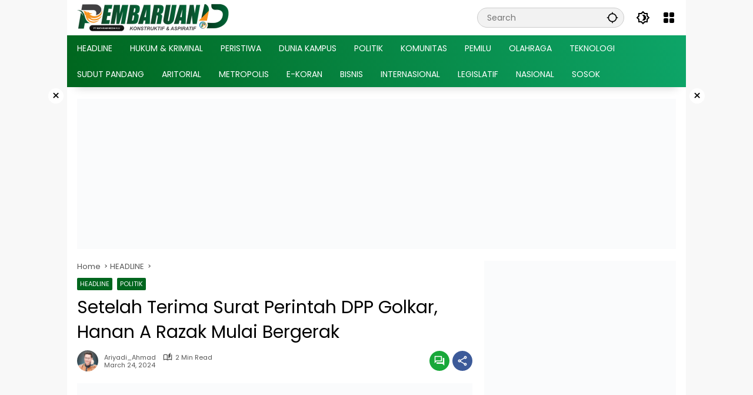

--- FILE ---
content_type: text/html; charset=UTF-8
request_url: https://pembaruan.id/utama/setelah-terima-surat-perintah-dpp-golkar-hanan-a-razak-mulai-bergerak/
body_size: 21500
content:
<!doctype html><html lang="en-US"><head><script data-no-optimize="1">var litespeed_docref=sessionStorage.getItem("litespeed_docref");litespeed_docref&&(Object.defineProperty(document,"referrer",{get:function(){return litespeed_docref}}),sessionStorage.removeItem("litespeed_docref"));</script> <meta charset="UTF-8"><meta name="viewport" content="width=device-width, initial-scale=1"><link rel="profile" href="https://gmpg.org/xfn/11"><meta name='robots' content='index, follow, max-image-preview:large, max-snippet:-1, max-video-preview:-1' /><style>img:is([sizes="auto" i], [sizes^="auto," i]) { contain-intrinsic-size: 3000px 1500px }</style><title>Setelah Terima Surat Perintah DPP Golkar, Hanan A Razak Mulai Bergerak - PembaruanID</title><link rel="canonical" href="https://pembaruan.id/utama/setelah-terima-surat-perintah-dpp-golkar-hanan-a-razak-mulai-bergerak/" /><meta property="og:locale" content="en_US" /><meta property="og:type" content="article" /><meta property="og:title" content="Setelah Terima Surat Perintah DPP Golkar, Hanan A Razak Mulai Bergerak - PembaruanID" /><meta property="og:description" content="PEMBARUAN.ID &#8211; Setelah menerima surat perintah dari DPP..." /><meta property="og:url" content="https://pembaruan.id/utama/setelah-terima-surat-perintah-dpp-golkar-hanan-a-razak-mulai-bergerak/" /><meta property="og:site_name" content="PembaruanID" /><meta property="article:publisher" content="https://facebook.com/pembaruanid" /><meta property="article:author" content="https://www.facebook.com/AhmadArieRiyadi?mibextid=ZbWKwL" /><meta property="article:published_time" content="2024-03-24T14:24:33+00:00" /><meta property="article:modified_time" content="2024-03-24T14:26:49+00:00" /><meta property="og:image" content="https://pembaruan.id/wp-content/uploads/2024/03/Hanan.jpg" /><meta property="og:image:width" content="1080" /><meta property="og:image:height" content="718" /><meta property="og:image:type" content="image/jpeg" /><meta name="author" content="Ariyadi_Ahmad" /><meta name="twitter:card" content="summary_large_image" /><meta name="twitter:label1" content="Written by" /><meta name="twitter:data1" content="Ariyadi_Ahmad" /><meta name="twitter:label2" content="Est. reading time" /><meta name="twitter:data2" content="2 minutes" /><link rel='dns-prefetch' href='//www.googletagmanager.com' /><link rel="alternate" type="application/rss+xml" title="PembaruanID &raquo; Feed" href="https://pembaruan.id/feed/" /><link rel="alternate" type="application/rss+xml" title="PembaruanID &raquo; Comments Feed" href="https://pembaruan.id/comments/feed/" /><link rel="alternate" type="application/rss+xml" title="PembaruanID &raquo; Setelah Terima Surat Perintah DPP Golkar, Hanan A Razak Mulai Bergerak Comments Feed" href="https://pembaruan.id/utama/setelah-terima-surat-perintah-dpp-golkar-hanan-a-razak-mulai-bergerak/feed/" /><style id="litespeed-ccss">.gmr-mainmenu ul>li>a,.gmr-secondmenu-dropdown ul>li>a{font-family:Poppins;font-weight:400}body{font-family:Poppins;--font-reguler:400;--font-bold:700;--mainmenu-bgcolor:#00661e;--mainmenu-secondbgcolor:#0da568;--background-color:#f8f8f8;--main-color:#000000;--widget-title:#000000;--link-color-body:#000000;--hoverlink-color-body:#19a83a;--border-color:#cccccc;--button-bgcolor:#19a83a;--button-color:#ffffff;--header-bgcolor:#ffffff;--topnav-color:#000000;--topnav-link-color:#000000;--topnav-linkhover-color:#00661e;--mainmenu-color:#ffffff;--mainmenu-hovercolor:#f1c40f;--content-bgcolor:#ffffff;--content-greycolor:#555555;--greybody-bgcolor:#eeeeee;--footer-bgcolor:#ffffff;--footer-color:#666666;--footer-linkcolor:#212121;--footer-hover-linkcolor:#d9091b}body{--scheme-color:#00661e;--secondscheme-color:#19a83a;--mainmenu-direction:80deg}</style><link rel="preload" data-asynced="1" data-optimized="2" as="style" onload="this.onload=null;this.rel='stylesheet'" href="https://pembaruan.id/wp-content/litespeed/css/0673ccf91582073aef5d25cc9c836a5a.css?ver=7b9a4" /><script data-optimized="1" type="litespeed/javascript" data-src="https://pembaruan.id/wp-content/plugins/litespeed-cache/assets/js/css_async.min.js"></script> <style id='pdfemb-pdf-embedder-viewer-style-inline-css'>.wp-block-pdfemb-pdf-embedder-viewer{max-width:none}</style><style id='wpmedia-style-inline-css'>h1,h2,h3,h4,h5,h6,.reltitle,.site-title,.gmr-mainmenu ul > li > a,.gmr-secondmenu-dropdown ul > li > a,.gmr-sidemenu ul li a,.gmr-sidemenu .side-textsocial,.heading-text,.gmr-mobilemenu ul li a,#navigationamp ul li a{font-family:Poppins;font-weight:400;}h1 strong,h2 strong,h3 strong,h4 strong,h5 strong,h6 strong{font-weight:400;}.entry-content-single{font-size:16px;}body{font-family:Poppins;--font-reguler:400;--font-bold:700;--mainmenu-bgcolor:#00661e;--mainmenu-secondbgcolor:#0da568;--background-color:#f8f8f8;--main-color:#000000;--widget-title:#000000;--link-color-body:#000000;--hoverlink-color-body:#19a83a;--border-color:#cccccc;--button-bgcolor:#19a83a;--button-color:#ffffff;--header-bgcolor:#ffffff;--topnav-color:#000000;--topnav-link-color:#000000;--topnav-linkhover-color:#00661e;--mainmenu-color:#ffffff;--mainmenu-hovercolor:#f1c40f;--content-bgcolor:#ffffff;--content-greycolor:#555555;--greybody-bgcolor:#eeeeee;--footer-bgcolor:#ffffff;--footer-color:#666666;--footer-linkcolor:#212121;--footer-hover-linkcolor:#d9091b;}body,body.dark-theme{--scheme-color:#00661e;--secondscheme-color:#19a83a;--mainmenu-direction:80deg;}/* Generate Using Cache */</style> <script type="litespeed/javascript" data-src="https://pembaruan.id/wp-includes/js/jquery/jquery.min.js?ver=3.7.1" id="jquery-core-js"></script> 
 <script type="litespeed/javascript" data-src="https://www.googletagmanager.com/gtag/js?id=GT-W6NLBD9" id="google_gtagjs-js"></script> <script id="google_gtagjs-js-after" type="litespeed/javascript">window.dataLayer=window.dataLayer||[];function gtag(){dataLayer.push(arguments)}
gtag("set","linker",{"domains":["pembaruan.id"]});gtag("js",new Date());gtag("set","developer_id.dZTNiMT",!0);gtag("config","GT-W6NLBD9")</script> <link rel="https://api.w.org/" href="https://pembaruan.id/wp-json/" /><link rel="alternate" title="JSON" type="application/json" href="https://pembaruan.id/wp-json/wp/v2/posts/11167" /><link rel="EditURI" type="application/rsd+xml" title="RSD" href="https://pembaruan.id/xmlrpc.php?rsd" /><link rel='shortlink' href='https://pembaruan.id/?p=11167' /><link rel="alternate" title="oEmbed (JSON)" type="application/json+oembed" href="https://pembaruan.id/wp-json/oembed/1.0/embed?url=https%3A%2F%2Fpembaruan.id%2Futama%2Fsetelah-terima-surat-perintah-dpp-golkar-hanan-a-razak-mulai-bergerak%2F" /><link rel="alternate" title="oEmbed (XML)" type="text/xml+oembed" href="https://pembaruan.id/wp-json/oembed/1.0/embed?url=https%3A%2F%2Fpembaruan.id%2Futama%2Fsetelah-terima-surat-perintah-dpp-golkar-hanan-a-razak-mulai-bergerak%2F&#038;format=xml" /><meta name="generator" content="Site Kit by Google 1.165.0" /> <script type="litespeed/javascript">var _Hasync=_Hasync||[];_Hasync.push(['Histats.start','1,4763717,4,0,0,0,00010000']);_Hasync.push(['Histats.fasi','1']);_Hasync.push(['Histats.track_hits','']);(function(){var hs=document.createElement('script');hs.type='text/javascript';hs.async=!0;hs.src=('//s10.histats.com/js15_as.js');(document.getElementsByTagName('head')[0]||document.getElementsByTagName('body')[0]).appendChild(hs)})()</script> <noscript><a href="/" target="_blank"><img  src="//sstatic1.histats.com/0.gif?4763717&101" alt="" border="0"></a></noscript><link rel="icon" href="https://pembaruan.id/wp-content/uploads/2023/05/cropped-cropped-logo-Stampel-1-32x32.webp" sizes="32x32" /><link rel="icon" href="https://pembaruan.id/wp-content/uploads/2023/05/cropped-cropped-logo-Stampel-1-192x192.webp" sizes="192x192" /><link rel="apple-touch-icon" href="https://pembaruan.id/wp-content/uploads/2023/05/cropped-cropped-logo-Stampel-1-180x180.webp" /><meta name="msapplication-TileImage" content="https://pembaruan.id/wp-content/uploads/2023/05/cropped-cropped-logo-Stampel-1-270x270.webp" /></head><body class="wp-singular post-template-default single single-post postid-11167 single-format-standard wp-custom-logo wp-embed-responsive wp-theme-wpmedia wp-child-theme-wpmedia-child idtheme kentooz gmr-box-layout">
<a class="skip-link screen-reader-text" href="#primary">Skip to content</a><div id="page" class="site"><div id="topnavwrap" class="gmr-topnavwrap clearfix"><div class="container"><header id="masthead" class="list-flex site-header"><div class="row-flex gmr-navleft"><div class="site-branding"><div class="gmr-logo"><a class="custom-logo-link" href="https://pembaruan.id/" title="PembaruanID" rel="home"><img data-lazyloaded="1" src="[data-uri]" class="custom-logo" data-src="https://pembaruan.id/wp-content/uploads/2025/02/logo-pembaruan-themes-baru-1.png" width="336" height="60" alt="PembaruanID" loading="lazy" /></a></div></div></div><div class="row-flex gmr-navright">
<span class="gmr-top-date" data-lang="en-US"></span><div class="gmr-search desktop-only"><form method="get" class="gmr-searchform searchform" action="https://pembaruan.id/">
<input type="text" name="s" id="s" placeholder="Search" />
<input type="hidden" name="post_type[]" value="post" />
<button type="submit" role="button" class="gmr-search-submit gmr-search-icon" aria-label="Submit">
<svg xmlns="http://www.w3.org/2000/svg" height="24px" viewBox="0 0 24 24" width="24px" fill="currentColor"><path d="M0 0h24v24H0V0z" fill="none"/><path d="M20.94 11c-.46-4.17-3.77-7.48-7.94-7.94V1h-2v2.06C6.83 3.52 3.52 6.83 3.06 11H1v2h2.06c.46 4.17 3.77 7.48 7.94 7.94V23h2v-2.06c4.17-.46 7.48-3.77 7.94-7.94H23v-2h-2.06zM12 19c-3.87 0-7-3.13-7-7s3.13-7 7-7 7 3.13 7 7-3.13 7-7 7z"/></svg>
</button></form></div><button role="button" class="darkmode-button topnav-button" aria-label="Dark Mode"><svg xmlns="http://www.w3.org/2000/svg" height="24px" viewBox="0 0 24 24" width="24px" fill="currentColor"><path d="M0 0h24v24H0V0z" fill="none"/><path d="M20 8.69V4h-4.69L12 .69 8.69 4H4v4.69L.69 12 4 15.31V20h4.69L12 23.31 15.31 20H20v-4.69L23.31 12 20 8.69zm-2 5.79V18h-3.52L12 20.48 9.52 18H6v-3.52L3.52 12 6 9.52V6h3.52L12 3.52 14.48 6H18v3.52L20.48 12 18 14.48zM12.29 7c-.74 0-1.45.17-2.08.46 1.72.79 2.92 2.53 2.92 4.54s-1.2 3.75-2.92 4.54c.63.29 1.34.46 2.08.46 2.76 0 5-2.24 5-5s-2.24-5-5-5z"/></svg></button><div class="gmr-menugrid-btn gmrclick-container"><button id="menugrid-button" class="topnav-button gmrbtnclick" aria-label="Open Menu"><svg xmlns="http://www.w3.org/2000/svg" enable-background="new 0 0 24 24" height="24px" viewBox="0 0 24 24" width="24px" fill="currentColor"><g><rect fill="none" height="24" width="24"/></g><g><g><path d="M5,11h4c1.1,0,2-0.9,2-2V5c0-1.1-0.9-2-2-2H5C3.9,3,3,3.9,3,5v4C3,10.1,3.9,11,5,11z"/><path d="M5,21h4c1.1,0,2-0.9,2-2v-4c0-1.1-0.9-2-2-2H5c-1.1,0-2,0.9-2,2v4C3,20.1,3.9,21,5,21z"/><path d="M13,5v4c0,1.1,0.9,2,2,2h4c1.1,0,2-0.9,2-2V5c0-1.1-0.9-2-2-2h-4C13.9,3,13,3.9,13,5z"/><path d="M15,21h4c1.1,0,2-0.9,2-2v-4c0-1.1-0.9-2-2-2h-4c-1.1,0-2,0.9-2,2v4C13,20.1,13.9,21,15,21z"/></g></g></svg></button><div id="dropdown-container" class="gmr-secondmenu-dropdown gmr-dropdown col-2"><ul id="secondary-menu" class="menu"><li id="menu-item-4886" class="menu-item menu-item-type-taxonomy menu-item-object-category current-post-ancestor current-menu-parent current-post-parent menu-item-4886"><a href="https://pembaruan.id/category/utama/">HEADLINE</a></li><li id="menu-item-4890" class="menu-item menu-item-type-taxonomy menu-item-object-category menu-item-4890"><a href="https://pembaruan.id/category/hukum-kriminal/">HUKUM &amp; KRIMINAL</a></li><li id="menu-item-4891" class="menu-item menu-item-type-taxonomy menu-item-object-category menu-item-4891"><a href="https://pembaruan.id/category/peristiwa/">PERISTIWA</a></li><li id="menu-item-20168" class="menu-item menu-item-type-taxonomy menu-item-object-category menu-item-20168"><a href="https://pembaruan.id/category/dunia-kampus/">DUNIA KAMPUS</a></li><li id="menu-item-4892" class="menu-item menu-item-type-taxonomy menu-item-object-category current-post-ancestor current-menu-parent current-post-parent menu-item-4892"><a href="https://pembaruan.id/category/politik/">POLITIK</a></li><li id="menu-item-4893" class="menu-item menu-item-type-taxonomy menu-item-object-category menu-item-4893"><a href="https://pembaruan.id/category/komunitas/">KOMUNITAS</a></li><li id="menu-item-4894" class="menu-item menu-item-type-taxonomy menu-item-object-category menu-item-4894"><a href="https://pembaruan.id/category/pemilu/">PEMILU</a></li><li id="menu-item-4895" class="menu-item menu-item-type-taxonomy menu-item-object-category menu-item-4895"><a href="https://pembaruan.id/category/olahraga/">OLAHRAGA</a></li><li id="menu-item-6399" class="menu-item menu-item-type-custom menu-item-object-custom menu-item-6399"><a href="https://pembaruan.id/category/teknologi/">TEKNOLOGI</a></li><li id="menu-item-6400" class="menu-item menu-item-type-custom menu-item-object-custom menu-item-6400"><a href="https://pembaruan.id/category/sudut-pandang/">SUDUT PANDANG</a></li><li id="menu-item-6401" class="menu-item menu-item-type-custom menu-item-object-custom menu-item-6401"><a href="https://pembaruan.id/category/aritorial/">ARITORIAL</a></li><li id="menu-item-22184" class="menu-item menu-item-type-taxonomy menu-item-object-category menu-item-22184"><a href="https://pembaruan.id/category/berita-kota/">METROPOLIS</a></li><li id="menu-item-11112" class="menu-item menu-item-type-post_type menu-item-object-page menu-item-11112"><a href="https://pembaruan.id/ekoran/">E-KORAN</a></li><li id="menu-item-18200" class="menu-item menu-item-type-taxonomy menu-item-object-category menu-item-18200"><a href="https://pembaruan.id/category/bisnis/">BISNIS</a></li><li id="menu-item-18201" class="menu-item menu-item-type-taxonomy menu-item-object-category menu-item-18201"><a href="https://pembaruan.id/category/internasional/">INTERNASIONAL</a></li><li id="menu-item-18202" class="menu-item menu-item-type-taxonomy menu-item-object-category menu-item-18202"><a href="https://pembaruan.id/category/legislatif/">LEGISLATIF</a></li><li id="menu-item-18203" class="menu-item menu-item-type-taxonomy menu-item-object-category menu-item-18203"><a href="https://pembaruan.id/category/nasional/">NASIONAL</a></li><li id="menu-item-18204" class="menu-item menu-item-type-taxonomy menu-item-object-category menu-item-18204"><a href="https://pembaruan.id/category/sosok/">SOSOK</a></li></ul></div></div><button id="gmr-responsive-menu" role="button" class="mobile-only" aria-label="Menus" data-target="#gmr-sidemenu-id" data-toggle="onoffcanvas" aria-expanded="false" rel="nofollow"><svg xmlns="http://www.w3.org/2000/svg" width="24" height="24" viewBox="0 0 24 24"><path fill="currentColor" d="m19.31 18.9l3.08 3.1L21 23.39l-3.12-3.07c-.69.43-1.51.68-2.38.68c-2.5 0-4.5-2-4.5-4.5s2-4.5 4.5-4.5s4.5 2 4.5 4.5c0 .88-.25 1.71-.69 2.4m-3.81.1a2.5 2.5 0 0 0 0-5a2.5 2.5 0 0 0 0 5M21 4v2H3V4h18M3 16v-2h6v2H3m0-5V9h18v2h-2.03c-1.01-.63-2.2-1-3.47-1s-2.46.37-3.47 1H3Z"/></svg></button></div></header></div><nav id="main-nav" class="main-navigation gmr-mainmenu"><div class="container"><ul id="primary-menu" class="menu"><li class="menu-item menu-item-type-taxonomy menu-item-object-category current-post-ancestor current-menu-parent current-post-parent menu-item-4886"><a href="https://pembaruan.id/category/utama/"><span>HEADLINE</span></a></li><li class="menu-item menu-item-type-taxonomy menu-item-object-category menu-item-4890"><a href="https://pembaruan.id/category/hukum-kriminal/"><span>HUKUM &amp; KRIMINAL</span></a></li><li class="menu-item menu-item-type-taxonomy menu-item-object-category menu-item-4891"><a href="https://pembaruan.id/category/peristiwa/"><span>PERISTIWA</span></a></li><li class="menu-item menu-item-type-taxonomy menu-item-object-category menu-item-20168"><a href="https://pembaruan.id/category/dunia-kampus/"><span>DUNIA KAMPUS</span></a></li><li class="menu-item menu-item-type-taxonomy menu-item-object-category current-post-ancestor current-menu-parent current-post-parent menu-item-4892"><a href="https://pembaruan.id/category/politik/"><span>POLITIK</span></a></li><li class="menu-item menu-item-type-taxonomy menu-item-object-category menu-item-4893"><a href="https://pembaruan.id/category/komunitas/"><span>KOMUNITAS</span></a></li><li class="menu-item menu-item-type-taxonomy menu-item-object-category menu-item-4894"><a href="https://pembaruan.id/category/pemilu/"><span>PEMILU</span></a></li><li class="menu-item menu-item-type-taxonomy menu-item-object-category menu-item-4895"><a href="https://pembaruan.id/category/olahraga/"><span>OLAHRAGA</span></a></li><li class="menu-item menu-item-type-custom menu-item-object-custom menu-item-6399"><a href="https://pembaruan.id/category/teknologi/"><span>TEKNOLOGI</span></a></li><li class="menu-item menu-item-type-custom menu-item-object-custom menu-item-6400"><a href="https://pembaruan.id/category/sudut-pandang/"><span>SUDUT PANDANG</span></a></li><li class="menu-item menu-item-type-custom menu-item-object-custom menu-item-6401"><a href="https://pembaruan.id/category/aritorial/"><span>ARITORIAL</span></a></li><li class="menu-item menu-item-type-taxonomy menu-item-object-category menu-item-22184"><a href="https://pembaruan.id/category/berita-kota/"><span>METROPOLIS</span></a></li><li class="menu-item menu-item-type-post_type menu-item-object-page menu-item-11112"><a href="https://pembaruan.id/ekoran/"><span>E-KORAN</span></a></li><li class="menu-item menu-item-type-taxonomy menu-item-object-category menu-item-18200"><a href="https://pembaruan.id/category/bisnis/"><span>BISNIS</span></a></li><li class="menu-item menu-item-type-taxonomy menu-item-object-category menu-item-18201"><a href="https://pembaruan.id/category/internasional/"><span>INTERNASIONAL</span></a></li><li class="menu-item menu-item-type-taxonomy menu-item-object-category menu-item-18202"><a href="https://pembaruan.id/category/legislatif/"><span>LEGISLATIF</span></a></li><li class="menu-item menu-item-type-taxonomy menu-item-object-category menu-item-18203"><a href="https://pembaruan.id/category/nasional/"><span>NASIONAL</span></a></li><li class="menu-item menu-item-type-taxonomy menu-item-object-category menu-item-18204"><a href="https://pembaruan.id/category/sosok/"><span>SOSOK</span></a></li></ul></div></nav></div><div class="gmr-floatbanner gmr-floatbanner-left gmrclose-element"><button class="gmrbtnclose" title="close">&times;</button><script type="litespeed/javascript" data-src="https://pagead2.googlesyndication.com/pagead/js/adsbygoogle.js?client=ca-pub-6958532772312225"
     crossorigin="anonymous"></script> 
<ins class="adsbygoogle"
style="display:inline-block;width:160px;height:600px"
data-ad-client="ca-pub-6958532772312225"
data-ad-slot="5879214927"></ins> <script type="litespeed/javascript">(adsbygoogle=window.adsbygoogle||[]).push({})</script></div><div class="gmr-floatbanner gmr-floatbanner-right gmrclose-element"><button class="gmrbtnclose" title="close">&times;</button><script type="litespeed/javascript" data-src="https://pagead2.googlesyndication.com/pagead/js/adsbygoogle.js?client=ca-pub-6958532772312225"
     crossorigin="anonymous"></script> 
<ins class="adsbygoogle"
style="display:inline-block;width:160px;height:600px"
data-ad-client="ca-pub-6958532772312225"
data-ad-slot="5879214927"></ins> <script type="litespeed/javascript">(adsbygoogle=window.adsbygoogle||[]).push({})</script></div><div class="gmr-topbanner text-center"><div class="container">
<img data-lazyloaded="1" src="[data-uri]" data-src="https://pembaruan.id/wp-content/uploads/2025/09/Hindari-Aksi-Provokasi_20250901_114648_0000.jpg" alt="iklan" width="1200px" height="300px"></div></div><div id="content" class="gmr-content"><div class="container"><div class="row"><main id="primary" class="site-main col-md-8"><article id="post-11167" class="post type-post hentry content-single"><div class="breadcrumbs"  >
<span class="first-cl"   >
<a    itemid="https://pembaruan.id/" href="https://pembaruan.id/"><span >Home</span></a>
<span  content="1"></span>
</span>
<span class="separator"></span>
<span class="0-cl"   >
<a    itemid="https://pembaruan.id/category/utama/" href="https://pembaruan.id/category/utama/"><span >HEADLINE</span></a>
<span  content="2"></span>
</span>
<span class="separator"></span>
<span class="last-cl"  >
<span >Setelah Terima Surat Perintah DPP Golkar, Hanan A Razak Mulai Bergerak</span>
<span  content="3"></span>
</span></div><header class="entry-header entry-header-single">
<span class="cat-links-content"><a href="https://pembaruan.id/category/utama/" title="View all posts in HEADLINE">HEADLINE</a><a href="https://pembaruan.id/category/politik/" title="View all posts in POLITIK">POLITIK</a></span><h1 class="entry-title"><strong>Setelah Terima Surat Perintah DPP Golkar, Hanan A Razak Mulai Bergerak</strong></h1><div class="list-flex clearfix"><div class="gmr-gravatar-metasingle"><a class="url" href="https://pembaruan.id/author/ariyadi_ahmad/" title="Permalink to: Ariyadi_Ahmad"><img data-lazyloaded="1" src="[data-uri]" alt='' data-src='https://secure.gravatar.com/avatar/ff0d5bee0d1c78b2c5af19c6159ec2be955d06b184d048a1e87036bb049718a8?s=40&#038;r=g' data-srcset='https://secure.gravatar.com/avatar/ff0d5bee0d1c78b2c5af19c6159ec2be955d06b184d048a1e87036bb049718a8?s=80&#038;r=g 2x' class='avatar avatar-40 photo img-cicle' height='40' width='40' decoding='async'/></a></div><div class="gmr-content-metasingle"><div class="meta-content"><span class="author vcard"><a class="url fn n" href="https://pembaruan.id/author/ariyadi_ahmad/" title="Ariyadi_Ahmad">Ariyadi_Ahmad</a></span><span class="count-text"><svg xmlns="http://www.w3.org/2000/svg" enable-background="new 0 0 24 24" height="24px" viewBox="0 0 24 24" width="24px" fill="currentColor"><g><rect fill="none" height="24" width="24" x="0"/></g><g><path d="M22.47,5.2C22,4.96,21.51,4.76,21,4.59v12.03C19.86,16.21,18.69,16,17.5,16c-1.9,0-3.78,0.54-5.5,1.58V5.48 C10.38,4.55,8.51,4,6.5,4C4.71,4,3.02,4.44,1.53,5.2C1.2,5.36,1,5.71,1,6.08v12.08c0,0.58,0.47,0.99,1,0.99 c0.16,0,0.32-0.04,0.48-0.12C3.69,18.4,5.05,18,6.5,18c2.07,0,3.98,0.82,5.5,2c1.52-1.18,3.43-2,5.5-2c1.45,0,2.81,0.4,4.02,1.04 c0.16,0.08,0.32,0.12,0.48,0.12c0.52,0,1-0.41,1-0.99V6.08C23,5.71,22.8,5.36,22.47,5.2z M10,16.62C8.86,16.21,7.69,16,6.5,16 c-1.19,0-2.36,0.21-3.5,0.62V6.71C4.11,6.24,5.28,6,6.5,6C7.7,6,8.89,6.25,10,6.72V16.62z M19,0.5l-5,5V15l5-4.5V0.5z"/></g></svg><span class="in-count-text">2 min read</span></span></div><div class="meta-content"><span class="posted-on"><time class="entry-date published" datetime="2024-03-24T21:24:33+07:00">March 24, 2024</time><time class="updated" datetime="2024-03-24T21:26:49+07:00">March 24, 2024</time></span></div></div><div class="gmr-content-share list-right"><div class="gmr-iconnotif"><a href="https://pembaruan.id/utama/setelah-terima-surat-perintah-dpp-golkar-hanan-a-razak-mulai-bergerak/#respond"><svg xmlns="http://www.w3.org/2000/svg" height="24px" viewBox="0 0 24 24" width="24px" fill="currentColor"><path d="M0 0h24v24H0V0z" fill="none"/><path d="M15 4v7H5.17L4 12.17V4h11m1-2H3c-.55 0-1 .45-1 1v14l4-4h10c.55 0 1-.45 1-1V3c0-.55-.45-1-1-1zm5 4h-2v9H6v2c0 .55.45 1 1 1h11l4 4V7c0-.55-.45-1-1-1z"/></svg></a></div><button id="share-modal" data-modal="gmr-popupwrap" aria-label="Share"><svg xmlns="http://www.w3.org/2000/svg" height="24px" viewBox="0 0 24 24" width="24px" fill="currentColor"><path d="M0 0h24v24H0V0z" fill="none"/><path d="M18 16.08c-.76 0-1.44.3-1.96.77L8.91 12.7c.05-.23.09-.46.09-.7s-.04-.47-.09-.7l7.05-4.11c.54.5 1.25.81 2.04.81 1.66 0 3-1.34 3-3s-1.34-3-3-3-3 1.34-3 3c0 .24.04.47.09.7L8.04 9.81C7.5 9.31 6.79 9 6 9c-1.66 0-3 1.34-3 3s1.34 3 3 3c.79 0 1.5-.31 2.04-.81l7.12 4.16c-.05.21-.08.43-.08.65 0 1.61 1.31 2.92 2.92 2.92s2.92-1.31 2.92-2.92c0-1.61-1.31-2.92-2.92-2.92zM18 4c.55 0 1 .45 1 1s-.45 1-1 1-1-.45-1-1 .45-1 1-1zM6 13c-.55 0-1-.45-1-1s.45-1 1-1 1 .45 1 1-.45 1-1 1zm12 7.02c-.55 0-1-.45-1-1s.45-1 1-1 1 .45 1 1-.45 1-1 1z"/></svg></button><div id="gmr-popupwrap" class="gmr-share-popup"><div class="gmr-modalbg close-modal"></div><div class="gmr-in-popup clearfix"><span class="idt-xclose close-modal">&times;</span><h4 class="main-textshare">Setelah Terima Surat Perintah DPP Golkar, Hanan A Razak Mulai Bergerak</h4><div class="content-share"><div class="second-textshare">Share this article</div><ul class="gmr-socialicon-share"><li class="facebook"><a href="https://www.facebook.com/sharer/sharer.php?u=https%3A%2F%2Fpembaruan.id%2Futama%2Fsetelah-terima-surat-perintah-dpp-golkar-hanan-a-razak-mulai-bergerak%2F" target="_blank" rel="nofollow" data-title="Facebook" title="Facebook"><svg xmlns="http://www.w3.org/2000/svg" width="0.63em" height="1em" viewBox="0 0 320 512"><path fill="currentColor" d="m279.14 288l14.22-92.66h-88.91v-60.13c0-25.35 12.42-50.06 52.24-50.06h40.42V6.26S260.43 0 225.36 0c-73.22 0-121.08 44.38-121.08 124.72v70.62H22.89V288h81.39v224h100.17V288z"/></svg></a></li><li class="twitter"><a href="https://twitter.com/intent/tweet?url=https%3A%2F%2Fpembaruan.id%2Futama%2Fsetelah-terima-surat-perintah-dpp-golkar-hanan-a-razak-mulai-bergerak%2F&amp;text=Setelah%20Terima%20Surat%20Perintah%20DPP%20Golkar%2C%20Hanan%20A%20Razak%20Mulai%20Bergerak" target="_blank" rel="nofollow" data-title="Twitter" title="Twitter"><svg xmlns="http://www.w3.org/2000/svg" width="24" height="24" viewBox="0 0 24 24"><path fill="currentColor" d="M18.205 2.25h3.308l-7.227 8.26l8.502 11.24H16.13l-5.214-6.817L4.95 21.75H1.64l7.73-8.835L1.215 2.25H8.04l4.713 6.231l5.45-6.231Zm-1.161 17.52h1.833L7.045 4.126H5.078L17.044 19.77Z"/></svg></a></li><li class="telegram"><a href="https://t.me/share/url?url=https%3A%2F%2Fpembaruan.id%2Futama%2Fsetelah-terima-surat-perintah-dpp-golkar-hanan-a-razak-mulai-bergerak%2F&amp;text=Setelah%20Terima%20Surat%20Perintah%20DPP%20Golkar%2C%20Hanan%20A%20Razak%20Mulai%20Bergerak" target="_blank" rel="nofollow" data-title="Telegram" title="Telegram"><svg xmlns="http://www.w3.org/2000/svg" width="0.88em" height="1em" viewBox="0 0 448 512"><path fill="currentColor" d="m446.7 98.6l-67.6 318.8c-5.1 22.5-18.4 28.1-37.3 17.5l-103-75.9l-49.7 47.8c-5.5 5.5-10.1 10.1-20.7 10.1l7.4-104.9l190.9-172.5c8.3-7.4-1.8-11.5-12.9-4.1L117.8 284L16.2 252.2c-22.1-6.9-22.5-22.1 4.6-32.7L418.2 66.4c18.4-6.9 34.5 4.1 28.5 32.2z"/></svg></a></li><li class="pinterest"><a href="https://pinterest.com/pin/create/button/?url=https%3A%2F%2Fpembaruan.id%2Futama%2Fsetelah-terima-surat-perintah-dpp-golkar-hanan-a-razak-mulai-bergerak%2F&amp;desciption=Setelah%20Terima%20Surat%20Perintah%20DPP%20Golkar%2C%20Hanan%20A%20Razak%20Mulai%20Bergerak&amp;media=https%3A%2F%2Fpembaruan.id%2Fwp-content%2Fuploads%2F2024%2F03%2FHanan.jpg" target="_blank" rel="nofollow" data-title="Pin" title="Pin"><svg xmlns="http://www.w3.org/2000/svg" width="24" height="24" viewBox="-4.5 -2 24 24"><path fill="currentColor" d="M6.17 13.097c-.506 2.726-1.122 5.34-2.95 6.705c-.563-4.12.829-7.215 1.475-10.5c-1.102-1.91.133-5.755 2.457-4.808c2.86 1.166-2.477 7.102 1.106 7.844c3.741.774 5.269-6.683 2.949-9.109C7.855-.272 1.45 3.15 2.238 8.163c.192 1.226 1.421 1.598.491 3.29C.584 10.962-.056 9.22.027 6.897C.159 3.097 3.344.435 6.538.067c4.04-.466 7.831 1.527 8.354 5.44c.59 4.416-1.823 9.2-6.142 8.855c-1.171-.093-1.663-.69-2.58-1.265z"/></svg></a></li><li class="whatsapp"><a href="https://api.whatsapp.com/send?text=Setelah%20Terima%20Surat%20Perintah%20DPP%20Golkar%2C%20Hanan%20A%20Razak%20Mulai%20Bergerak https%3A%2F%2Fpembaruan.id%2Futama%2Fsetelah-terima-surat-perintah-dpp-golkar-hanan-a-razak-mulai-bergerak%2F" target="_blank" rel="nofollow" data-title="WhatsApp" title="WhatsApp"><svg xmlns="http://www.w3.org/2000/svg" width="0.88em" height="1em" viewBox="0 0 448 512"><path fill="currentColor" d="M380.9 97.1C339 55.1 283.2 32 223.9 32c-122.4 0-222 99.6-222 222c0 39.1 10.2 77.3 29.6 111L0 480l117.7-30.9c32.4 17.7 68.9 27 106.1 27h.1c122.3 0 224.1-99.6 224.1-222c0-59.3-25.2-115-67.1-157zm-157 341.6c-33.2 0-65.7-8.9-94-25.7l-6.7-4l-69.8 18.3L72 359.2l-4.4-7c-18.5-29.4-28.2-63.3-28.2-98.2c0-101.7 82.8-184.5 184.6-184.5c49.3 0 95.6 19.2 130.4 54.1c34.8 34.9 56.2 81.2 56.1 130.5c0 101.8-84.9 184.6-186.6 184.6zm101.2-138.2c-5.5-2.8-32.8-16.2-37.9-18c-5.1-1.9-8.8-2.8-12.5 2.8c-3.7 5.6-14.3 18-17.6 21.8c-3.2 3.7-6.5 4.2-12 1.4c-32.6-16.3-54-29.1-75.5-66c-5.7-9.8 5.7-9.1 16.3-30.3c1.8-3.7.9-6.9-.5-9.7c-1.4-2.8-12.5-30.1-17.1-41.2c-4.5-10.8-9.1-9.3-12.5-9.5c-3.2-.2-6.9-.2-10.6-.2c-3.7 0-9.7 1.4-14.8 6.9c-5.1 5.6-19.4 19-19.4 46.3c0 27.3 19.9 53.7 22.6 57.4c2.8 3.7 39.1 59.7 94.8 83.8c35.2 15.2 49 16.5 66.6 13.9c10.7-1.6 32.8-13.4 37.4-26.4c4.6-13 4.6-24.1 3.2-26.4c-1.3-2.5-5-3.9-10.5-6.6z"/></svg></a></li></ul></div></div></div></div></div></header><figure class="post-thumbnail gmr-thumbnail-single">
<img data-lazyloaded="1" src="[data-uri]" width="1080" height="718" data-src="https://pembaruan.id/wp-content/uploads/2024/03/Hanan.jpg" class="attachment-post-thumbnail size-post-thumbnail wp-post-image" alt="" decoding="async" fetchpriority="high" data-srcset="https://pembaruan.id/wp-content/uploads/2024/03/Hanan.jpg 1080w, https://pembaruan.id/wp-content/uploads/2024/03/Hanan-300x199.jpg 300w, https://pembaruan.id/wp-content/uploads/2024/03/Hanan-1024x681.jpg 1024w, https://pembaruan.id/wp-content/uploads/2024/03/Hanan-768x511.jpg 768w" data-sizes="(max-width: 1080px) 100vw, 1080px" /></figure><div class="single-wrap"><div class="entry-content entry-content-single clearfix have-stickybanner"><div class="gmr-banner-beforecontent"><script type="litespeed/javascript" data-src="https://pagead2.googlesyndication.com/pagead/js/adsbygoogle.js?client=ca-pub-6958532772312225"
     crossorigin="anonymous"></script> 
<ins class="adsbygoogle"
style="display:inline-block;width:728px;height:90px"
data-ad-client="ca-pub-6958532772312225"
data-ad-slot="3827766653"></ins> <script type="litespeed/javascript">(adsbygoogle=window.adsbygoogle||[]).push({})</script></div><p><strong><a href="https://pembaruan.id">PEMBARUAN.ID</a></strong> &#8211; Setelah menerima surat perintah dari DPP Partai Golkar untuk maju dalam Pemilihan Gubernur Lampung, politisi Golkar dan mantan Bupati Tulang Bawang, Hanan A Razak telah memulai langkahnya.<p>Berdasarkan pemantauan dari pembaruan.id, anggota Komisi IV DPR RI tersebut telah memulai mobilisasi untuk mencalonkan diri sebagai Gubernur Lampung.</p><div class="gmr-banner-insidecontent gmr-parallax"><div class="rellax"><div class="in-rellax"><script type="litespeed/javascript" data-src="https://pagead2.googlesyndication.com/pagead/js/adsbygoogle.js?client=ca-pub-6958532772312225"
     crossorigin="anonymous"></script> 
<ins class="adsbygoogle"
style="display:inline-block;width:300px;height:600px"
data-ad-client="ca-pub-6958532772312225"
data-ad-slot="7294005424"></ins> <script type="litespeed/javascript">(adsbygoogle=window.adsbygoogle||[]).push({})</script></div></div></div><p>Dengan tagline &#8220;Bisa Kerja dan Bisa Dipercaya,&#8221; ia berkomitmen untuk memajukan Lampung menuju kesejahteraan dan kemandirian.<p>Hanan telah membentuk simpul relawan di berbagai daerah, khususnya di Tulang Bawang, yang dikenal dengan nama &#8220;Sahabat Hanan,&#8221; yang akan aktif dalam memperkenalkan visi dan misinya kepada masyarakat.<p>Relawan tersebut bertekad untuk secara aktif menggalang dukungan untuk Hanan A Razak.<p>Tak hanya itu, dukungan juga datang dari sejumlah kelompok tani di Lampung yang telah secara resmi menyatakan dukungannya terhadap Ketua KTNA Provinsi Lampung tersebut dalam pencalonan pada Pilgub Lampung mendatang.<p>Dengan dukungan ini, Hanan semakin mantap untuk melangkah dan mewujudkan visi kesejahteraan bagi masyarakat Lampung.<p>&#8220;Insya Allah pak Hanan dengan pengalamannya yang segudang baik di birokrat mau pun di legislator, pak Hanan akan mampu memberikan yang terbaik untuk Lampung,&#8221; kata sumber yang enggan namanya dipublikasikan ini.<p>Menurutnya, Hanan A Razak dikenal dengan tagline bisa kerja bisa dipercaya. Selain itu, saat ini Hanan sedang membumikan tagline &#8216;Lampung Maju Sejahtera Mandiri&#8217;. <strong>(***)</strong><div class="gmr-banner-aftercontent text-center"><script type="litespeed/javascript" data-src="https://pagead2.googlesyndication.com/pagead/js/adsbygoogle.js?client=ca-pub-6958532772312225"
     crossorigin="anonymous"></script> 
<ins class="adsbygoogle"
style="display:inline-block;width:325px;height:300px"
data-ad-client="ca-pub-6958532772312225"
data-ad-slot="5071160590"></ins> <script type="litespeed/javascript">(adsbygoogle=window.adsbygoogle||[]).push({})</script> <br/>
<img data-lazyloaded="1" src="[data-uri]" data-src="https://upload.wikimedia.org/wikipedia/commons/thumb/d/da/Google_News_icon.svg/2503px-Google_News_icon.svg.png" width="28px"></img>
Berlangganan berita gratis di Google News <a href="https://news.google.com/publications/CAAqBwgKMOzdzQswnPnkAw"><strong>klik disini</strong></a>
<br/>
<img data-lazyloaded="1" src="[data-uri]" data-src="https://static-00.iconduck.com/assets.00/whatsapp-icon-1020x1024-iykox85t.png" width="28px"></img>
Ikuti juga saluran kami di Whatsapp <a href="https://whatsapp.com/channel/0029VaBEEQkAjPXDnGDerH0E"><strong>klik disini</strong></a></div><footer class="entry-footer entry-footer-single">
<span class="tags-links"><span class="idt-tagtitle">Tags:</span> <a href="https://pembaruan.id/tag/hanan-a-razak-mulai-bergerak/" rel="tag">Hanan A Razak Mulai Bergerak</a> <a href="https://pembaruan.id/tag/setelah-terima-surat-perintah-dpp-golkar/" rel="tag">Setelah Terima Surat Perintah DPP Golkar</a></span><div class="gmr-nextposts-button">
<a href="https://pembaruan.id/daerah/gelar-bakti-sosial-ramadhan-ikwi-lampura-berbagi-takjil/" class="nextposts-content-link" title="Gelar Bakti Sosial Ramadhan, IKWI Lampura Berbagi Takjil"><div class="post-thumbnail">
<img data-lazyloaded="1" src="[data-uri]" width="80" height="80" data-src="https://pembaruan.id/wp-content/uploads/2024/03/IKWI-150x150.jpg" class="attachment-thumbnail size-thumbnail wp-post-image" alt="" decoding="async" /></div><div class="nextposts-content"><div class="recent-title">Gelar Bakti Sosial Ramadhan, IKWI Lampura Berbagi Takjil</div></div><div class="nextposts-icon">
<svg xmlns="http://www.w3.org/2000/svg" enable-background="new 0 0 24 24" height="24px" viewBox="0 0 24 24" width="24px" fill="currentColor"><g><path d="M0,0h24v24H0V0z" fill="none"/></g><g><polygon points="6.23,20.23 8,22 18,12 8,2 6.23,3.77 14.46,12"/></g></svg></div>
</a></div></footer></div><div class="gmr-banner-stickyright pos-sticky"><script type="litespeed/javascript" data-src="https://pagead2.googlesyndication.com/pagead/js/adsbygoogle.js?client=ca-pub-6958532772312225"
     crossorigin="anonymous"></script> 
<ins class="adsbygoogle"
style="display:inline-block;width:120px;height:600px"
data-ad-client="ca-pub-6958532772312225"
data-ad-slot="4757704944"></ins> <script type="litespeed/javascript">(adsbygoogle=window.adsbygoogle||[]).push({})</script></div></div><div class="list-flex"><div class="gmr-iconnotif"><a href="https://pembaruan.id/utama/setelah-terima-surat-perintah-dpp-golkar-hanan-a-razak-mulai-bergerak/#respond"><svg xmlns="http://www.w3.org/2000/svg" height="24px" viewBox="0 0 24 24" width="24px" fill="currentColor"><path d="M0 0h24v24H0V0z" fill="none"/><path d="M15 4v7H5.17L4 12.17V4h11m1-2H3c-.55 0-1 .45-1 1v14l4-4h10c.55 0 1-.45 1-1V3c0-.55-.45-1-1-1zm5 4h-2v9H6v2c0 .55.45 1 1 1h11l4 4V7c0-.55-.45-1-1-1z"/></svg></a></div><div class="gmr-content-share list-right"><ul class="gmr-socialicon-share"><li class="facebook"><a href="https://www.facebook.com/sharer/sharer.php?u=https%3A%2F%2Fpembaruan.id%2Futama%2Fsetelah-terima-surat-perintah-dpp-golkar-hanan-a-razak-mulai-bergerak%2F" target="_blank" rel="nofollow" data-title="Facebook" title="Facebook"><svg xmlns="http://www.w3.org/2000/svg" width="0.63em" height="1em" viewBox="0 0 320 512"><path fill="currentColor" d="m279.14 288l14.22-92.66h-88.91v-60.13c0-25.35 12.42-50.06 52.24-50.06h40.42V6.26S260.43 0 225.36 0c-73.22 0-121.08 44.38-121.08 124.72v70.62H22.89V288h81.39v224h100.17V288z"/></svg></a></li><li class="twitter"><a href="https://twitter.com/intent/tweet?url=https%3A%2F%2Fpembaruan.id%2Futama%2Fsetelah-terima-surat-perintah-dpp-golkar-hanan-a-razak-mulai-bergerak%2F&amp;text=Setelah%20Terima%20Surat%20Perintah%20DPP%20Golkar%2C%20Hanan%20A%20Razak%20Mulai%20Bergerak" target="_blank" rel="nofollow" data-title="Twitter" title="Twitter"><svg xmlns="http://www.w3.org/2000/svg" width="24" height="24" viewBox="0 0 24 24"><path fill="currentColor" d="M18.205 2.25h3.308l-7.227 8.26l8.502 11.24H16.13l-5.214-6.817L4.95 21.75H1.64l7.73-8.835L1.215 2.25H8.04l4.713 6.231l5.45-6.231Zm-1.161 17.52h1.833L7.045 4.126H5.078L17.044 19.77Z"/></svg></a></li><li class="telegram"><a href="https://t.me/share/url?url=https%3A%2F%2Fpembaruan.id%2Futama%2Fsetelah-terima-surat-perintah-dpp-golkar-hanan-a-razak-mulai-bergerak%2F&amp;text=Setelah%20Terima%20Surat%20Perintah%20DPP%20Golkar%2C%20Hanan%20A%20Razak%20Mulai%20Bergerak" target="_blank" rel="nofollow" data-title="Telegram" title="Telegram"><svg xmlns="http://www.w3.org/2000/svg" width="0.88em" height="1em" viewBox="0 0 448 512"><path fill="currentColor" d="m446.7 98.6l-67.6 318.8c-5.1 22.5-18.4 28.1-37.3 17.5l-103-75.9l-49.7 47.8c-5.5 5.5-10.1 10.1-20.7 10.1l7.4-104.9l190.9-172.5c8.3-7.4-1.8-11.5-12.9-4.1L117.8 284L16.2 252.2c-22.1-6.9-22.5-22.1 4.6-32.7L418.2 66.4c18.4-6.9 34.5 4.1 28.5 32.2z"/></svg></a></li><li class="whatsapp"><a href="https://api.whatsapp.com/send?text=Setelah%20Terima%20Surat%20Perintah%20DPP%20Golkar%2C%20Hanan%20A%20Razak%20Mulai%20Bergerak https%3A%2F%2Fpembaruan.id%2Futama%2Fsetelah-terima-surat-perintah-dpp-golkar-hanan-a-razak-mulai-bergerak%2F" target="_blank" rel="nofollow" data-title="WhatsApp" title="WhatsApp"><svg xmlns="http://www.w3.org/2000/svg" width="0.88em" height="1em" viewBox="0 0 448 512"><path fill="currentColor" d="M380.9 97.1C339 55.1 283.2 32 223.9 32c-122.4 0-222 99.6-222 222c0 39.1 10.2 77.3 29.6 111L0 480l117.7-30.9c32.4 17.7 68.9 27 106.1 27h.1c122.3 0 224.1-99.6 224.1-222c0-59.3-25.2-115-67.1-157zm-157 341.6c-33.2 0-65.7-8.9-94-25.7l-6.7-4l-69.8 18.3L72 359.2l-4.4-7c-18.5-29.4-28.2-63.3-28.2-98.2c0-101.7 82.8-184.5 184.6-184.5c49.3 0 95.6 19.2 130.4 54.1c34.8 34.9 56.2 81.2 56.1 130.5c0 101.8-84.9 184.6-186.6 184.6zm101.2-138.2c-5.5-2.8-32.8-16.2-37.9-18c-5.1-1.9-8.8-2.8-12.5 2.8c-3.7 5.6-14.3 18-17.6 21.8c-3.2 3.7-6.5 4.2-12 1.4c-32.6-16.3-54-29.1-75.5-66c-5.7-9.8 5.7-9.1 16.3-30.3c1.8-3.7.9-6.9-.5-9.7c-1.4-2.8-12.5-30.1-17.1-41.2c-4.5-10.8-9.1-9.3-12.5-9.5c-3.2-.2-6.9-.2-10.6-.2c-3.7 0-9.7 1.4-14.8 6.9c-5.1 5.6-19.4 19-19.4 46.3c0 27.3 19.9 53.7 22.6 57.4c2.8 3.7 39.1 59.7 94.8 83.8c35.2 15.2 49 16.5 66.6 13.9c10.7-1.6 32.8-13.4 37.4-26.4c4.6-13 4.6-24.1 3.2-26.4c-1.3-2.5-5-3.9-10.5-6.6z"/></svg></a></li></ul></div></div><div class="gmr-related-post"><h3 class="related-text sub-title">Related Posts</h3><div class="wpmedia-list-gallery related-gallery"><div class="list-gallery"><div class="module-smallthumb"><a href="https://pembaruan.id/utama/ukw-di-pwi-lampung-31-wartawan-dinyatakan-kompenten/" class="post-thumbnail" title="UKW di PWI Lampung, 31 Wartawan Dinyatakan Kompenten" rel="bookmark"><img data-lazyloaded="1" src="[data-uri]" width="350" height="220" data-src="https://pembaruan.id/wp-content/uploads/2025/11/Ba-350x220.jpg" class="attachment-medium_large size-medium_large wp-post-image" alt="" decoding="async" loading="lazy" /></a><span class="cat-links-content"><a href="https://pembaruan.id/category/utama/" title="View all posts in HEADLINE">HEADLINE</a></span></div><div class="list-gallery-title"><a href="https://pembaruan.id/utama/ukw-di-pwi-lampung-31-wartawan-dinyatakan-kompenten/" class="recent-title heading-text" title="UKW di PWI Lampung, 31 Wartawan Dinyatakan Kompenten" rel="bookmark">UKW di PWI Lampung, 31 Wartawan Dinyatakan Kompenten</a></div></div><div class="list-gallery"><div class="module-smallthumb"><a href="https://pembaruan.id/agama/zulkarnain-dilantik-kemenag-lampung-kembali-dipimpin-pejabat-definitif/" class="post-thumbnail" title="Zulkarnain Dilantik, Kemenag Lampung Kembali Dipimpin Pejabat Definitif" rel="bookmark"><img data-lazyloaded="1" src="[data-uri]" width="350" height="220" data-src="https://pembaruan.id/wp-content/uploads/2025/11/WhatsApp-Image-2025-11-12-at-12.41.33-350x220.jpeg" class="attachment-medium_large size-medium_large wp-post-image" alt="" decoding="async" loading="lazy" /></a><span class="cat-links-content"><a href="https://pembaruan.id/category/agama/" title="View all posts in Agama">Agama</a></span></div><div class="list-gallery-title"><a href="https://pembaruan.id/agama/zulkarnain-dilantik-kemenag-lampung-kembali-dipimpin-pejabat-definitif/" class="recent-title heading-text" title="Zulkarnain Dilantik, Kemenag Lampung Kembali Dipimpin Pejabat Definitif" rel="bookmark">Zulkarnain Dilantik, Kemenag Lampung Kembali Dipimpin Pejabat Definitif</a></div></div><div class="list-gallery"><div class="module-smallthumb"><a href="https://pembaruan.id/daerah/kader-daerah-gerindra-warning-dpp-waspadai-manuver-budi-arie/" class="post-thumbnail" title="Kader Daerah Gerindra ‘Warning’ DPP: Waspadai Manuver Budi Arie!" rel="bookmark"><img data-lazyloaded="1" src="[data-uri]" width="350" height="220" data-src="https://pembaruan.id/wp-content/uploads/2025/11/Geri-350x220.jpg" class="attachment-medium_large size-medium_large wp-post-image" alt="" decoding="async" loading="lazy" data-srcset="https://pembaruan.id/wp-content/uploads/2025/11/Geri-350x220.jpg 350w, https://pembaruan.id/wp-content/uploads/2025/11/Geri.jpg 1080w" data-sizes="auto, (max-width: 350px) 100vw, 350px" /></a><span class="cat-links-content"><a href="https://pembaruan.id/category/daerah/" title="View all posts in DAERAH">DAERAH</a></span></div><div class="list-gallery-title"><a href="https://pembaruan.id/daerah/kader-daerah-gerindra-warning-dpp-waspadai-manuver-budi-arie/" class="recent-title heading-text" title="Kader Daerah Gerindra ‘Warning’ DPP: Waspadai Manuver Budi Arie!" rel="bookmark">Kader Daerah Gerindra ‘Warning’ DPP: Waspadai Manuver Budi Arie!</a></div></div><div class="list-gallery"><div class="module-smallthumb"><a href="https://pembaruan.id/politik/teo-dukung-saras-politik-harus-dekat-dengan-anak-muda/" class="post-thumbnail" title="Teo Dukung Saras: Politik Harus Dekat dengan Anak Muda" rel="bookmark"><img data-lazyloaded="1" src="[data-uri]" width="350" height="220" data-src="https://pembaruan.id/wp-content/uploads/2025/10/Knpi-350x220.jpg" class="attachment-medium_large size-medium_large wp-post-image" alt="" decoding="async" loading="lazy" data-srcset="https://pembaruan.id/wp-content/uploads/2025/10/Knpi-350x220.jpg 350w, https://pembaruan.id/wp-content/uploads/2025/10/Knpi.jpg 1080w" data-sizes="auto, (max-width: 350px) 100vw, 350px" /></a><span class="cat-links-content"><a href="https://pembaruan.id/category/politik/" title="View all posts in POLITIK">POLITIK</a></span></div><div class="list-gallery-title"><a href="https://pembaruan.id/politik/teo-dukung-saras-politik-harus-dekat-dengan-anak-muda/" class="recent-title heading-text" title="Teo Dukung Saras: Politik Harus Dekat dengan Anak Muda" rel="bookmark">Teo Dukung Saras: Politik Harus Dekat dengan Anak Muda</a></div></div><div class="list-gallery"><div class="module-smallthumb"><a href="https://pembaruan.id/politik/dikukuhkan-surya-paloh-nasdem-lampung-siap-menang-besar-di-2029/" class="post-thumbnail" title="Dikukuhkan Surya Paloh, NasDem Lampung Siap Menang Besar di 2029" rel="bookmark"><img data-lazyloaded="1" src="[data-uri]" width="350" height="220" data-src="https://pembaruan.id/wp-content/uploads/2025/10/Nasdem_4708-org-350x220.jpg" class="attachment-medium_large size-medium_large wp-post-image" alt="" decoding="async" loading="lazy" /></a><span class="cat-links-content"><a href="https://pembaruan.id/category/politik/" title="View all posts in POLITIK">POLITIK</a></span></div><div class="list-gallery-title"><a href="https://pembaruan.id/politik/dikukuhkan-surya-paloh-nasdem-lampung-siap-menang-besar-di-2029/" class="recent-title heading-text" title="Dikukuhkan Surya Paloh, NasDem Lampung Siap Menang Besar di 2029" rel="bookmark">Dikukuhkan Surya Paloh, NasDem Lampung Siap Menang Besar di 2029</a></div></div><div class="list-gallery"><div class="module-smallthumb"><a href="https://pembaruan.id/daerah/rayakan-hut-ke-61-golkar-lampura-hadir-untuk-rakyat-lewat-bhakti-sosial/" class="post-thumbnail" title="Rayakan HUT ke-61, Golkar Lampura Hadir untuk Rakyat Lewat Bhakti Sosial" rel="bookmark"><img data-lazyloaded="1" src="[data-uri]" width="350" height="220" data-src="https://pembaruan.id/wp-content/uploads/2025/10/Golkar-kobum-350x220.jpg" class="attachment-medium_large size-medium_large wp-post-image" alt="" decoding="async" loading="lazy" /></a><span class="cat-links-content"><a href="https://pembaruan.id/category/daerah/" title="View all posts in DAERAH">DAERAH</a></span></div><div class="list-gallery-title"><a href="https://pembaruan.id/daerah/rayakan-hut-ke-61-golkar-lampura-hadir-untuk-rakyat-lewat-bhakti-sosial/" class="recent-title heading-text" title="Rayakan HUT ke-61, Golkar Lampura Hadir untuk Rakyat Lewat Bhakti Sosial" rel="bookmark">Rayakan HUT ke-61, Golkar Lampura Hadir untuk Rakyat Lewat Bhakti Sosial</a></div></div></div></div><div class="gmr-banner-afterrelpost clearfix text-center"><script type="litespeed/javascript" data-src="https://pagead2.googlesyndication.com/pagead/js/adsbygoogle.js?client=ca-pub-6958532772312225"
     crossorigin="anonymous"></script> 
<ins class="adsbygoogle"
style="display:inline-block;width:728px;height:90px"
data-ad-client="ca-pub-6958532772312225"
data-ad-slot="3827766653"></ins> <script type="litespeed/javascript">(adsbygoogle=window.adsbygoogle||[]).push({})</script></div></article><div id="comments" class="comments-area"><div id="respond" class="comment-respond"><h3 id="reply-title" class="comment-reply-title">Leave a Reply <small><a rel="nofollow" id="cancel-comment-reply-link" href="/utama/setelah-terima-surat-perintah-dpp-golkar-hanan-a-razak-mulai-bergerak/#respond" style="display:none;">Cancel reply</a></small></h3><form action="https://pembaruan.id/wp-comments-post.php" method="post" id="commentform" class="comment-form"><p class="comment-notes"><span id="email-notes">Your email address will not be published.</span> <span class="required-field-message">Required fields are marked <span class="required">*</span></span></p><p class="comment-form-comment"><textarea id="comment" name="comment" cols="45" rows="5" placeholder="Comment" aria-required="true"></textarea></p><p class="comment-form-author"><input id="author" name="author" type="text" value="" placeholder="Name*" size="30" aria-required='true' /></p><p class="comment-form-email"><input id="email" name="email" type="text" value="" placeholder="Email*" size="30" aria-required='true' /></p><p class="comment-form-url"><input id="url" name="url" type="text" value="" placeholder="Website" size="30" /></p><p class="comment-form-cookies-consent"><input id="wp-comment-cookies-consent" name="wp-comment-cookies-consent" type="checkbox" value="yes" /> <label for="wp-comment-cookies-consent">Save my name, email, and website in this browser for the next time I comment.</label></p><p class="form-submit"><input name="submit" type="submit" id="submit" class="submit" value="Post Comment" /> <input type='hidden' name='comment_post_ID' value='11167' id='comment_post_ID' />
<input type='hidden' name='comment_parent' id='comment_parent' value='0' /></p></form></div></div><div class="gmr-related-post"><h3 class="related-text sub-title">Read Also</h3><article class="post type-post"><div class="box-item"><a href="https://pembaruan.id/utama/ukw-di-pwi-lampung-31-wartawan-dinyatakan-kompenten/" class="post-thumbnail" title="UKW di PWI Lampung, 31 Wartawan Dinyatakan Kompenten" rel="bookmark"><img data-lazyloaded="1" src="[data-uri]" width="180" height="130" data-src="https://pembaruan.id/wp-content/uploads/2025/11/Ba-180x130.jpg" class="attachment-medium size-medium wp-post-image" alt="" decoding="async" loading="lazy" /></a><div class="box-content"><div class="reltitle"><a href="https://pembaruan.id/utama/ukw-di-pwi-lampung-31-wartawan-dinyatakan-kompenten/" title="UKW di PWI Lampung, 31 Wartawan Dinyatakan Kompenten" rel="bookmark">UKW di PWI Lampung, 31 Wartawan Dinyatakan Kompenten</a></div><div class="gmr-meta-topic"><span class="meta-content"><span class="cat-links-content"><a href="https://pembaruan.id/category/utama/" title="View all posts in HEADLINE">HEADLINE</a></span><span class="posted-on"><time class="entry-date published updated" datetime="2025-11-20T16:52:44+07:00">November 20, 2025</time></span></span></div><div class="entry-content entry-content-archive"><p>PEMBARUAN.ID &#8211; Pelaksanaan Uji Kompetensi Wartawan (UKW) Angkatan&#8230;</p></div></div></div></article><article class="post type-post"><div class="box-item"><a href="https://pembaruan.id/agama/zulkarnain-dilantik-kemenag-lampung-kembali-dipimpin-pejabat-definitif/" class="post-thumbnail" title="Zulkarnain Dilantik, Kemenag Lampung Kembali Dipimpin Pejabat Definitif" rel="bookmark"><img data-lazyloaded="1" src="[data-uri]" width="180" height="130" data-src="https://pembaruan.id/wp-content/uploads/2025/11/WhatsApp-Image-2025-11-12-at-12.41.33-180x130.jpeg" class="attachment-medium size-medium wp-post-image" alt="" decoding="async" loading="lazy" /></a><div class="box-content"><div class="reltitle"><a href="https://pembaruan.id/agama/zulkarnain-dilantik-kemenag-lampung-kembali-dipimpin-pejabat-definitif/" title="Zulkarnain Dilantik, Kemenag Lampung Kembali Dipimpin Pejabat Definitif" rel="bookmark">Zulkarnain Dilantik, Kemenag Lampung Kembali Dipimpin Pejabat Definitif</a></div><div class="gmr-meta-topic"><span class="meta-content"><span class="cat-links-content"><a href="https://pembaruan.id/category/agama/" title="View all posts in Agama">Agama</a></span><span class="posted-on"><time class="entry-date published updated" datetime="2025-11-13T00:10:51+07:00">November 13, 2025</time></span></span></div><div class="entry-content entry-content-archive"><p>PEMBARUAN.ID — Kantor Wilayah Kementerian Agama (Kanwil Kemenag)&#8230;</p></div></div></div></article><article class="post type-post"><div class="box-item"><a href="https://pembaruan.id/daerah/kader-daerah-gerindra-warning-dpp-waspadai-manuver-budi-arie/" class="post-thumbnail" title="Kader Daerah Gerindra ‘Warning’ DPP: Waspadai Manuver Budi Arie!" rel="bookmark"><img data-lazyloaded="1" src="[data-uri]" width="180" height="130" data-src="https://pembaruan.id/wp-content/uploads/2025/11/Geri-180x130.jpg" class="attachment-medium size-medium wp-post-image" alt="" decoding="async" loading="lazy" /></a><div class="box-content"><div class="reltitle"><a href="https://pembaruan.id/daerah/kader-daerah-gerindra-warning-dpp-waspadai-manuver-budi-arie/" title="Kader Daerah Gerindra ‘Warning’ DPP: Waspadai Manuver Budi Arie!" rel="bookmark">Kader Daerah Gerindra ‘Warning’ DPP: Waspadai Manuver Budi Arie!</a></div><div class="gmr-meta-topic"><span class="meta-content"><span class="cat-links-content"><a href="https://pembaruan.id/category/daerah/" title="View all posts in DAERAH">DAERAH</a></span><span class="posted-on"><time class="entry-date published updated" datetime="2025-11-07T19:55:39+07:00">November 7, 2025</time></span></span></div><div class="entry-content entry-content-archive"><p>PEMBARUAN.ID — Wacana bergabungnya Ketua Umum Projo Budi&#8230;</p></div></div></div></article><article class="post type-post"><div class="box-item"><a href="https://pembaruan.id/politik/teo-dukung-saras-politik-harus-dekat-dengan-anak-muda/" class="post-thumbnail" title="Teo Dukung Saras: Politik Harus Dekat dengan Anak Muda" rel="bookmark"><img data-lazyloaded="1" src="[data-uri]" width="180" height="130" data-src="https://pembaruan.id/wp-content/uploads/2025/10/Knpi-180x130.jpg" class="attachment-medium size-medium wp-post-image" alt="" decoding="async" loading="lazy" /></a><div class="box-content"><div class="reltitle"><a href="https://pembaruan.id/politik/teo-dukung-saras-politik-harus-dekat-dengan-anak-muda/" title="Teo Dukung Saras: Politik Harus Dekat dengan Anak Muda" rel="bookmark">Teo Dukung Saras: Politik Harus Dekat dengan Anak Muda</a></div><div class="gmr-meta-topic"><span class="meta-content"><span class="cat-links-content"><a href="https://pembaruan.id/category/politik/" title="View all posts in POLITIK">POLITIK</a></span><span class="posted-on"><time class="entry-date published" datetime="2025-10-31T11:47:40+07:00">October 31, 2025</time><time class="updated" datetime="2025-10-31T20:50:48+07:00">October 31, 2025</time></span></span></div><div class="entry-content entry-content-archive"><p>PEMBARUAN.ID — Ketua Komite Nasional Pemuda Indonesia (KNPI)&#8230;</p></div></div></div></article><article class="post type-post"><div class="box-item"><a href="https://pembaruan.id/politik/dikukuhkan-surya-paloh-nasdem-lampung-siap-menang-besar-di-2029/" class="post-thumbnail" title="Dikukuhkan Surya Paloh, NasDem Lampung Siap Menang Besar di 2029" rel="bookmark"><img data-lazyloaded="1" src="[data-uri]" width="180" height="130" data-src="https://pembaruan.id/wp-content/uploads/2025/10/Nasdem_4708-org-180x130.jpg" class="attachment-medium size-medium wp-post-image" alt="" decoding="async" loading="lazy" /></a><div class="box-content"><div class="reltitle"><a href="https://pembaruan.id/politik/dikukuhkan-surya-paloh-nasdem-lampung-siap-menang-besar-di-2029/" title="Dikukuhkan Surya Paloh, NasDem Lampung Siap Menang Besar di 2029" rel="bookmark">Dikukuhkan Surya Paloh, NasDem Lampung Siap Menang Besar di 2029</a></div><div class="gmr-meta-topic"><span class="meta-content"><span class="cat-links-content"><a href="https://pembaruan.id/category/politik/" title="View all posts in POLITIK">POLITIK</a></span><span class="posted-on"><time class="entry-date published updated" datetime="2025-10-25T20:16:39+07:00">October 25, 2025</time></span></span></div><div class="entry-content entry-content-archive"><p>PEMBARUAN.ID — Ketua Umum Partai NasDem Surya Paloh&#8230;</p></div></div></div></article><article class="post type-post"><div class="box-item"><a href="https://pembaruan.id/daerah/rayakan-hut-ke-61-golkar-lampura-hadir-untuk-rakyat-lewat-bhakti-sosial/" class="post-thumbnail" title="Rayakan HUT ke-61, Golkar Lampura Hadir untuk Rakyat Lewat Bhakti Sosial" rel="bookmark"><img data-lazyloaded="1" src="[data-uri]" width="180" height="130" data-src="https://pembaruan.id/wp-content/uploads/2025/10/Golkar-kobum-180x130.jpg" class="attachment-medium size-medium wp-post-image" alt="" decoding="async" loading="lazy" /></a><div class="box-content"><div class="reltitle"><a href="https://pembaruan.id/daerah/rayakan-hut-ke-61-golkar-lampura-hadir-untuk-rakyat-lewat-bhakti-sosial/" title="Rayakan HUT ke-61, Golkar Lampura Hadir untuk Rakyat Lewat Bhakti Sosial" rel="bookmark">Rayakan HUT ke-61, Golkar Lampura Hadir untuk Rakyat Lewat Bhakti Sosial</a></div><div class="gmr-meta-topic"><span class="meta-content"><span class="cat-links-content"><a href="https://pembaruan.id/category/daerah/" title="View all posts in DAERAH">DAERAH</a></span><span class="posted-on"><time class="entry-date published updated" datetime="2025-10-24T13:44:51+07:00">October 24, 2025</time></span></span></div><div class="entry-content entry-content-archive"><p>PEMBARUAN.ID (Lampura) &#8211; Dalam rangka memperingati Hari Ulang&#8230;</p></div></div></div></article></div></main><aside id="secondary" class="widget-area col-md-4 pos-sticky"><section id="media_image-2" class="widget widget_media_image"><img data-lazyloaded="1" src="[data-uri]" width="1080" height="1080" data-src="https://pembaruan.id/wp-content/uploads/2025/06/GANJAR-JATIONO.jpg" class="image wp-image-22578  attachment-full size-full" alt="GANJAR JATIONO" style="max-width: 100%; height: auto;" decoding="async" loading="lazy" data-srcset="https://pembaruan.id/wp-content/uploads/2025/06/GANJAR-JATIONO.jpg 1080w, https://pembaruan.id/wp-content/uploads/2025/06/GANJAR-JATIONO-80x80.jpg 80w" data-sizes="auto, (max-width: 1080px) 100vw, 1080px" /></section><section id="media_image-10" class="widget widget_media_image"><img data-lazyloaded="1" src="[data-uri]" width="1024" height="1280" data-src="https://pembaruan.id/wp-content/uploads/2025/09/photo_2025-09-26_20-36-38.jpg" class="image wp-image-23973  attachment-full size-full" alt="" style="max-width: 100%; height: auto;" decoding="async" loading="lazy" /></section><section id="media_image-3" class="widget widget_media_image"><img data-lazyloaded="1" src="[data-uri]" width="1080" height="1080" data-src="https://pembaruan.id/wp-content/uploads/2025/06/Mengucapkan121-1.jpg" class="image wp-image-22469  attachment-full size-full" alt="" style="max-width: 100%; height: auto;" decoding="async" loading="lazy" data-srcset="https://pembaruan.id/wp-content/uploads/2025/06/Mengucapkan121-1.jpg 1080w, https://pembaruan.id/wp-content/uploads/2025/06/Mengucapkan121-1-80x80.jpg 80w" data-sizes="auto, (max-width: 1080px) 100vw, 1080px" /></section><section id="media_image-9" class="widget widget_media_image"><img data-lazyloaded="1" src="[data-uri]" width="1080" height="1080" data-src="https://pembaruan.id/wp-content/uploads/2025/08/GANJAR-JATIONO.jpg" class="image wp-image-23265  attachment-full size-full" alt="GANJAR JATIONO" style="max-width: 100%; height: auto;" decoding="async" loading="lazy" data-srcset="https://pembaruan.id/wp-content/uploads/2025/08/GANJAR-JATIONO.jpg 1080w, https://pembaruan.id/wp-content/uploads/2025/08/GANJAR-JATIONO-80x80.jpg 80w" data-sizes="auto, (max-width: 1080px) 100vw, 1080px" /></section></aside></div></div></div><footer id="colophon" class="site-footer"><div id="footer-sidebar" class="widget-footer" role="complementary"><div class="container"><div class="row"><div class="footer-column col-md-6"><section id="wpmedia-addr-1" class="widget wpmedia-address"><div class="page-header widget-titlewrap widget-titleimg"><h3 class="widget-title"><span class="img-titlebg" style="background-image:url('https://pembaruan.id/wp-content/uploads/2025/02/logo-pembaruan-themes-baru-1.png');"></span></h3></div><div class="widget-subtitle">Pembaruan.id adalah portal berita online yang memfokuskan diri pada pemberitaan isu-isu terkini seputar politik, pemilu, wisata, ekonomi, pendidikan, dan perkembangan teknologi.</div><div class="wpmedia-contactinfo"><div class="wpmedia-address"><svg xmlns="http://www.w3.org/2000/svg" height="24px" viewBox="0 0 24 24" width="24px" fill="currentColor"><path d="M0 0h24v24H0z" fill="none"/><path d="M12 12c-1.1 0-2-.9-2-2s.9-2 2-2 2 .9 2 2-.9 2-2 2zm6-1.8C18 6.57 15.35 4 12 4s-6 2.57-6 6.2c0 2.34 1.95 5.44 6 9.14 4.05-3.7 6-6.8 6-9.14zM12 2c4.2 0 8 3.22 8 8.2 0 3.32-2.67 7.25-8 11.8-5.33-4.55-8-8.48-8-11.8C4 5.22 7.8 2 12 2z"/></svg><div class="addr-content">Jl. Palapa 5A, Kedaton, Bandar Lampung</div></div><div class="wpmedia-phone"><svg xmlns="http://www.w3.org/2000/svg" height="24px" viewBox="0 0 24 24" width="24px" fill="currentColor"><path d="M0 0h24v24H0V0z" fill="none"/><path d="M6.54 5c.06.89.21 1.76.45 2.59l-1.2 1.2c-.41-1.2-.67-2.47-.76-3.79h1.51m9.86 12.02c.85.24 1.72.39 2.6.45v1.49c-1.32-.09-2.59-.35-3.8-.75l1.2-1.19M7.5 3H4c-.55 0-1 .45-1 1 0 9.39 7.61 17 17 17 .55 0 1-.45 1-1v-3.49c0-.55-.45-1-1-1-1.24 0-2.45-.2-3.57-.57-.1-.04-.21-.05-.31-.05-.26 0-.51.1-.71.29l-2.2 2.2c-2.83-1.45-5.15-3.76-6.59-6.59l2.2-2.2c.28-.28.36-.67.25-1.02C8.7 6.45 8.5 5.25 8.5 4c0-.55-.45-1-1-1z"/></svg><div class="addr-content">081274313113</div></div><div class="wpmedia-mail"><svg xmlns="http://www.w3.org/2000/svg" height="24px" viewBox="0 0 24 24" width="24px" fill="currentColor"><path d="M0 0h24v24H0V0z" fill="none"/><path d="M22 6c0-1.1-.9-2-2-2H4c-1.1 0-2 .9-2 2v12c0 1.1.9 2 2 2h16c1.1 0 2-.9 2-2V6zm-2 0l-8 4.99L4 6h16zm0 12H4V8l8 5 8-5v10z"/></svg><div class="addr-content"><a href="/cdn-cgi/l/email-protection#32141103020b095714110302020914110302070914110b05091c141103030009575f14110b0a095340141103030509535c1411060a091411040609141103020109141103020b0914110b05095b5e1411060409515d141103020b09" title="Send Mail" target="_blank"><span class="__cf_email__" data-cfemail="761b13121f175806131b1417040317184636111b171f1a5815191b">[email&#160;protected]</span></a></div></div></div></section></div><div class="footer-column col-md-2"><section id="wpmedia-taglist-1" class="widget wpmedia-taglist"><div class="page-header widget-titlewrap"><h3 class="widget-title">Kategori</h3></div><ul class="wpmedia-tag-lists"><li><a href="https://pembaruan.id/category/utama/" title="HEADLINE">HEADLINE</a></li><li><a href="https://pembaruan.id/category/dunia-kampus/" title="DUNIA KAMPUS">DUNIA KAMPUS</a></li><li><a href="https://pembaruan.id/category/politik/" title="POLITIK">POLITIK</a></li><li><a href="https://pembaruan.id/category/peristiwa/" title="PERISTIWA">PERISTIWA</a></li><li><a href="https://pembaruan.id/category/pemilu/" title="PEMILU">PEMILU</a></li></ul></section></div><div class="footer-column col-md-2"><section id="wpmedia-taglist-2" class="widget wpmedia-taglist"><div class="page-header widget-titlewrap"><h3 class="widget-title">Popular Tags</h3></div><ul class="wpmedia-tag-lists beforetags"><li><a href="https://pembaruan.id/tag/uin-ril/" title="UIN RIL">UIN RIL</a></li><li><a href="https://pembaruan.id/tag/uin-raden-intan-lampung/" title="UIN Raden Intan Lampung">UIN Raden Intan Lampung</a></li><li><a href="https://pembaruan.id/tag/unila/" title="Unila">Unila</a></li><li><a href="https://pembaruan.id/tag/universitas-lampung/" title="Universitas Lampung">Universitas Lampung</a></li><li><a href="https://pembaruan.id/tag/uin-raden-intan/" title="UIN Raden Intan">UIN Raden Intan</a></li></ul></section></div><div class="footer-column col-md-2"><section id="custom_html-2" class="widget_text widget widget_custom_html"><h3 class="widget-title">Network</h3><div class="textwidget custom-html-widget"><ul><li><a href="https://jarrakposlampung.id">Jarrakposlampung.id</a></li><li><a href="https://kadungmedia.com">Kadungmedia.com</a></li></ul><div class="howl-footer" style="position: absolute; left: -9999px; top: -9999px; width: 1px; height: 1px; overflow: hidden;"><li><a href="https://qqvio1.com/" title="qqvio">QQVIO</a></li><li><a href="https://icmikepri.org/" title="https://icmikepri.org/">VIOSLOT</a></li><li><a href="https://washingtonstakeout.com/" title="https://washingtonstakeout.com/">QQVIO</a></li><li><a href="https://ban-sm.or.id/" title="https://ban-sm.or.id/">VIOSLOT</a></li><li><a href="https://bialettishop.com/" title="VIOSLOT">VIOSLOT</a></li><li><a href="https://newhorizonscu.com/" title="VIOSLOT">VIOSLOT</a></li></div></div></section></div></div></div></div><div class="container"><div class="site-info"><div class="gmr-social-icons"><ul class="social-icon"><li><a href="#" title="Facebook" class="facebook" target="_blank" rel="nofollow"><svg xmlns="http://www.w3.org/2000/svg" xmlns:xlink="http://www.w3.org/1999/xlink" aria-hidden="true" focusable="false" width="1em" height="1em" style="vertical-align: -0.125em;-ms-transform: rotate(360deg); -webkit-transform: rotate(360deg); transform: rotate(360deg);" preserveAspectRatio="xMidYMid meet" viewBox="0 0 24 24"><path d="M13 9h4.5l-.5 2h-4v9h-2v-9H7V9h4V7.128c0-1.783.186-2.43.534-3.082a3.635 3.635 0 0 1 1.512-1.512C13.698 2.186 14.345 2 16.128 2c.522 0 .98.05 1.372.15V4h-1.372c-1.324 0-1.727.078-2.138.298c-.304.162-.53.388-.692.692c-.22.411-.298.814-.298 2.138V9z" fill="#888888"/><rect x="0" y="0" width="24" height="24" fill="rgba(0, 0, 0, 0)" /></svg></a></li><li><a href="#" title="Twitter" class="twitter" target="_blank" rel="nofollow"><svg xmlns="http://www.w3.org/2000/svg" width="24" height="24" viewBox="0 0 24 24"><path fill="currentColor" d="M18.205 2.25h3.308l-7.227 8.26l8.502 11.24H16.13l-5.214-6.817L4.95 21.75H1.64l7.73-8.835L1.215 2.25H8.04l4.713 6.231l5.45-6.231Zm-1.161 17.52h1.833L7.045 4.126H5.078L17.044 19.77Z"/></svg></a></li><li><a href="#" title="Pinterest" class="pinterest" target="_blank" rel="nofollow"><svg xmlns="http://www.w3.org/2000/svg" xmlns:xlink="http://www.w3.org/1999/xlink" aria-hidden="true" focusable="false" width="1em" height="1em" style="vertical-align: -0.125em;-ms-transform: rotate(360deg); -webkit-transform: rotate(360deg); transform: rotate(360deg);" preserveAspectRatio="xMidYMid meet" viewBox="0 0 32 32"><path d="M16.094 4C11.017 4 6 7.383 6 12.861c0 3.483 1.958 5.463 3.146 5.463c.49 0 .774-1.366.774-1.752c0-.46-1.174-1.44-1.174-3.355c0-3.978 3.028-6.797 6.947-6.797c3.37 0 5.864 1.914 5.864 5.432c0 2.627-1.055 7.554-4.47 7.554c-1.231 0-2.284-.89-2.284-2.166c0-1.87 1.197-3.681 1.197-5.611c0-3.276-4.537-2.682-4.537 1.277c0 .831.104 1.751.475 2.508C11.255 18.354 10 23.037 10 26.066c0 .935.134 1.855.223 2.791c.168.188.084.169.341.075c2.494-3.414 2.263-4.388 3.391-8.856c.61 1.158 2.183 1.781 3.43 1.781c5.255 0 7.615-5.12 7.615-9.738C25 7.206 20.755 4 16.094 4z" fill="#888888"/><rect x="0" y="0" width="32" height="32" fill="rgba(0, 0, 0, 0)" /></svg></a></li><li><a href="#" title="WordPress" class="wp" target="_blank" rel="nofollow"><svg xmlns="http://www.w3.org/2000/svg" xmlns:xlink="http://www.w3.org/1999/xlink" aria-hidden="true" focusable="false" width="1em" height="1em" style="vertical-align: -0.125em;-ms-transform: rotate(360deg); -webkit-transform: rotate(360deg); transform: rotate(360deg);" preserveAspectRatio="xMidYMid meet" viewBox="0 0 32 32"><path d="M16 3C8.828 3 3 8.828 3 16s5.828 13 13 13s13-5.828 13-13S23.172 3 16 3zm0 2.168c2.825 0 5.382 1.079 7.307 2.838c-.042-.001-.083-.012-.135-.012c-1.062 0-1.754.93-1.754 1.928c0 .899.453 1.648 1.006 2.547c.41.715.889 1.646.889 2.978c0 .932-.348 2.004-.825 3.51l-1.07 3.607l-4.066-12.527a23.51 23.51 0 0 0 1.234-.098c.585-.065.52-.931-.065-.898c0 0-1.754.14-2.892.14c-1.061 0-2.85-.14-2.85-.14c-.585-.033-.65.866-.064.898c0 0 .552.065 1.137.098l1.824 5.508l-2.364 7.107L9.215 10.04a23.408 23.408 0 0 0 1.246-.098c.585-.065.51-.931-.065-.898c0 0-1.681.133-2.82.139A10.795 10.795 0 0 1 16 5.168zm9.512 5.633A10.815 10.815 0 0 1 26.832 16a10.796 10.796 0 0 1-5.383 9.36l3.305-9.565c.617-1.538.822-2.774.822-3.879c0-.401-.02-.76-.062-1.105c-.002-.003-.001-.007-.002-.01zm-19.309.584l5.063 14.355A10.797 10.797 0 0 1 5.168 16c0-1.655.377-3.215 1.035-4.615zm9.98 5.558l3.338 9.131a.595.595 0 0 0 .075.139c-1.126.394-2.332.619-3.596.619c-1.067 0-2.094-.159-3.066-.443l3.25-9.446zm-4.787 8.86a10.74 10.74 0 0 1 0 0zm9.02.09zm-7.855.378a10.713 10.713 0 0 1 0 0z" fill="#888888"/><rect x="0" y="0" width="32" height="32" fill="rgba(0, 0, 0, 0)" /></svg></a></li><li><a href="#" title="Instagram" class="instagram" target="_blank" rel="nofollow"><svg xmlns="http://www.w3.org/2000/svg" xmlns:xlink="http://www.w3.org/1999/xlink" aria-hidden="true" focusable="false" width="1em" height="1em" style="vertical-align: -0.125em;-ms-transform: rotate(360deg); -webkit-transform: rotate(360deg); transform: rotate(360deg);" preserveAspectRatio="xMidYMid meet" viewBox="0 0 256 256"><path d="M128 80a48 48 0 1 0 48 48a48.054 48.054 0 0 0-48-48zm0 80a32 32 0 1 1 32-32a32.036 32.036 0 0 1-32 32zm44-132H84a56.064 56.064 0 0 0-56 56v88a56.064 56.064 0 0 0 56 56h88a56.064 56.064 0 0 0 56-56V84a56.064 56.064 0 0 0-56-56zm40 144a40.045 40.045 0 0 1-40 40H84a40.045 40.045 0 0 1-40-40V84a40.045 40.045 0 0 1 40-40h88a40.045 40.045 0 0 1 40 40zm-20-96a12 12 0 1 1-12-12a12 12 0 0 1 12 12z" fill="#888888"/><rect x="0" y="0" width="256" height="256" fill="rgba(0, 0, 0, 0)" /></svg></a></li><li><a href="https://pembaruan.id/feed/" title="RSS" class="rss" target="_blank" rel="nofollow"><svg xmlns="http://www.w3.org/2000/svg" xmlns:xlink="http://www.w3.org/1999/xlink" aria-hidden="true" focusable="false" width="1em" height="1em" style="vertical-align: -0.125em;-ms-transform: rotate(360deg); -webkit-transform: rotate(360deg); transform: rotate(360deg);" preserveAspectRatio="xMidYMid meet" viewBox="0 0 24 24"><path d="M5.996 19.97a1.996 1.996 0 1 1 0-3.992a1.996 1.996 0 0 1 0 3.992zm-.876-7.993a.998.998 0 0 1-.247-1.98a8.103 8.103 0 0 1 9.108 8.04v.935a.998.998 0 1 1-1.996 0v-.934a6.108 6.108 0 0 0-6.865-6.06zM4 5.065a.998.998 0 0 1 .93-1.063c7.787-.519 14.518 5.372 15.037 13.158c.042.626.042 1.254 0 1.88a.998.998 0 1 1-1.992-.133c.036-.538.036-1.077 0-1.614c-.445-6.686-6.225-11.745-12.91-11.299A.998.998 0 0 1 4 5.064z" fill="#888888"/><rect x="0" y="0" width="24" height="24" fill="rgba(0, 0, 0, 0)" /></svg></a></li></ul></div></div><div class="heading-text"><div class="footer-menu"><ul id="menu-footer-menu" class="menu"><li id="menu-item-20028" class="menu-item menu-item-type-post_type menu-item-object-page menu-item-20028"><a href="https://pembaruan.id/indeks-berita/">Indeks Berita</a></li><li id="menu-item-9710" class="menu-item menu-item-type-post_type menu-item-object-page menu-item-9710"><a href="https://pembaruan.id/tentang-kami/">Tentang Kami</a></li><li id="menu-item-4956" class="menu-item menu-item-type-post_type menu-item-object-page menu-item-4956"><a href="https://pembaruan.id/kontak/">Kontak Kami</a></li><li id="menu-item-4957" class="menu-item menu-item-type-post_type menu-item-object-page menu-item-4957"><a href="https://pembaruan.id/redaksi/">Redaksi</a></li><li id="menu-item-20029" class="menu-item menu-item-type-post_type menu-item-object-page menu-item-20029"><a href="https://pembaruan.id/pedoman-media-siber/">Pedoman Media Siber</a></li><li id="menu-item-119" class="menu-item menu-item-type-post_type menu-item-object-page menu-item-119"><a href="https://pembaruan.id/privacy-policy-2/">Privacy Policy</a></li><li id="menu-item-4954" class="menu-item menu-item-type-post_type menu-item-object-page menu-item-4954"><a href="https://pembaruan.id/disclaimer-2/">Disclaimer</a></li><li id="menu-item-4955" class="menu-item menu-item-type-post_type menu-item-object-page menu-item-4955"><a href="https://pembaruan.id/kode-etik-jurnalistik/">Kode Etik Jurnalistik</a></li><li id="menu-item-11111" class="menu-item menu-item-type-post_type menu-item-object-page menu-item-11111"><a href="https://pembaruan.id/ekoran/">E-Koran</a></li></ul></div>Diberdayakan oleh PT Mataram Media Komunikasi Utama</div></div></footer></div><div id="gmr-sidemenu-id" class="gmr-sidemenu onoffcanvas is-fixed is-left"><nav id="side-nav"><div class="gmr-logo">
<a class="custom-logo-link" href="https://pembaruan.id/" title="PembaruanID" rel="home"><img data-lazyloaded="1" src="[data-uri]" class="custom-logo" data-src="https://pembaruan.id/wp-content/uploads/2025/02/logo-pembaruan-themes-baru-1.png" width="336" height="60" alt="PembaruanID" loading="lazy" /></a><div class="close-topnavmenu-wrap"><button id="close-topnavmenu-button" role="button" aria-label="Close" data-target="#gmr-sidemenu-id" data-toggle="onoffcanvas" aria-expanded="false">&times;</button></div></div><div class="gmr-search"><form method="get" class="gmr-searchform searchform" action="https://pembaruan.id/">
<input type="text" name="s" id="s-menu" placeholder="Search" />
<input type="hidden" name="post_type[]" value="post" />
<button type="submit" role="button" class="gmr-search-submit gmr-search-icon" aria-label="Submit">
<svg xmlns="http://www.w3.org/2000/svg" height="24px" viewBox="0 0 24 24" width="24px" fill="currentColor"><path d="M0 0h24v24H0V0z" fill="none"/><path d="M20.94 11c-.46-4.17-3.77-7.48-7.94-7.94V1h-2v2.06C6.83 3.52 3.52 6.83 3.06 11H1v2h2.06c.46 4.17 3.77 7.48 7.94 7.94V23h2v-2.06c4.17-.46 7.48-3.77 7.94-7.94H23v-2h-2.06zM12 19c-3.87 0-7-3.13-7-7s3.13-7 7-7 7 3.13 7 7-3.13 7-7 7z"/></svg>
</button></form></div><ul id="side-menu" class="menu"><li class="menu-item menu-item-type-taxonomy menu-item-object-category current-post-ancestor current-menu-parent current-post-parent menu-item-4886"><a href="https://pembaruan.id/category/utama/">HEADLINE</a></li><li class="menu-item menu-item-type-taxonomy menu-item-object-category menu-item-4890"><a href="https://pembaruan.id/category/hukum-kriminal/">HUKUM &amp; KRIMINAL</a></li><li class="menu-item menu-item-type-taxonomy menu-item-object-category menu-item-4891"><a href="https://pembaruan.id/category/peristiwa/">PERISTIWA</a></li><li class="menu-item menu-item-type-taxonomy menu-item-object-category menu-item-20168"><a href="https://pembaruan.id/category/dunia-kampus/">DUNIA KAMPUS</a></li><li class="menu-item menu-item-type-taxonomy menu-item-object-category current-post-ancestor current-menu-parent current-post-parent menu-item-4892"><a href="https://pembaruan.id/category/politik/">POLITIK</a></li><li class="menu-item menu-item-type-taxonomy menu-item-object-category menu-item-4893"><a href="https://pembaruan.id/category/komunitas/">KOMUNITAS</a></li><li class="menu-item menu-item-type-taxonomy menu-item-object-category menu-item-4894"><a href="https://pembaruan.id/category/pemilu/">PEMILU</a></li><li class="menu-item menu-item-type-taxonomy menu-item-object-category menu-item-4895"><a href="https://pembaruan.id/category/olahraga/">OLAHRAGA</a></li><li class="menu-item menu-item-type-custom menu-item-object-custom menu-item-6399"><a href="https://pembaruan.id/category/teknologi/">TEKNOLOGI</a></li><li class="menu-item menu-item-type-custom menu-item-object-custom menu-item-6400"><a href="https://pembaruan.id/category/sudut-pandang/">SUDUT PANDANG</a></li><li class="menu-item menu-item-type-custom menu-item-object-custom menu-item-6401"><a href="https://pembaruan.id/category/aritorial/">ARITORIAL</a></li><li class="menu-item menu-item-type-taxonomy menu-item-object-category menu-item-22184"><a href="https://pembaruan.id/category/berita-kota/">METROPOLIS</a></li><li class="menu-item menu-item-type-post_type menu-item-object-page menu-item-11112"><a href="https://pembaruan.id/ekoran/">E-KORAN</a></li><li class="menu-item menu-item-type-taxonomy menu-item-object-category menu-item-18200"><a href="https://pembaruan.id/category/bisnis/">BISNIS</a></li><li class="menu-item menu-item-type-taxonomy menu-item-object-category menu-item-18201"><a href="https://pembaruan.id/category/internasional/">INTERNASIONAL</a></li><li class="menu-item menu-item-type-taxonomy menu-item-object-category menu-item-18202"><a href="https://pembaruan.id/category/legislatif/">LEGISLATIF</a></li><li class="menu-item menu-item-type-taxonomy menu-item-object-category menu-item-18203"><a href="https://pembaruan.id/category/nasional/">NASIONAL</a></li><li class="menu-item menu-item-type-taxonomy menu-item-object-category menu-item-18204"><a href="https://pembaruan.id/category/sosok/">SOSOK</a></li></ul></nav><div class="gmr-social-icons"><ul class="social-icon"><li><a href="#" title="Facebook" class="facebook" target="_blank" rel="nofollow"><svg xmlns="http://www.w3.org/2000/svg" xmlns:xlink="http://www.w3.org/1999/xlink" aria-hidden="true" focusable="false" width="1em" height="1em" style="vertical-align: -0.125em;-ms-transform: rotate(360deg); -webkit-transform: rotate(360deg); transform: rotate(360deg);" preserveAspectRatio="xMidYMid meet" viewBox="0 0 24 24"><path d="M13 9h4.5l-.5 2h-4v9h-2v-9H7V9h4V7.128c0-1.783.186-2.43.534-3.082a3.635 3.635 0 0 1 1.512-1.512C13.698 2.186 14.345 2 16.128 2c.522 0 .98.05 1.372.15V4h-1.372c-1.324 0-1.727.078-2.138.298c-.304.162-.53.388-.692.692c-.22.411-.298.814-.298 2.138V9z" fill="#888888"/><rect x="0" y="0" width="24" height="24" fill="rgba(0, 0, 0, 0)" /></svg></a></li><li><a href="#" title="Twitter" class="twitter" target="_blank" rel="nofollow"><svg xmlns="http://www.w3.org/2000/svg" width="24" height="24" viewBox="0 0 24 24"><path fill="currentColor" d="M18.205 2.25h3.308l-7.227 8.26l8.502 11.24H16.13l-5.214-6.817L4.95 21.75H1.64l7.73-8.835L1.215 2.25H8.04l4.713 6.231l5.45-6.231Zm-1.161 17.52h1.833L7.045 4.126H5.078L17.044 19.77Z"/></svg></a></li><li><a href="#" title="Pinterest" class="pinterest" target="_blank" rel="nofollow"><svg xmlns="http://www.w3.org/2000/svg" xmlns:xlink="http://www.w3.org/1999/xlink" aria-hidden="true" focusable="false" width="1em" height="1em" style="vertical-align: -0.125em;-ms-transform: rotate(360deg); -webkit-transform: rotate(360deg); transform: rotate(360deg);" preserveAspectRatio="xMidYMid meet" viewBox="0 0 32 32"><path d="M16.094 4C11.017 4 6 7.383 6 12.861c0 3.483 1.958 5.463 3.146 5.463c.49 0 .774-1.366.774-1.752c0-.46-1.174-1.44-1.174-3.355c0-3.978 3.028-6.797 6.947-6.797c3.37 0 5.864 1.914 5.864 5.432c0 2.627-1.055 7.554-4.47 7.554c-1.231 0-2.284-.89-2.284-2.166c0-1.87 1.197-3.681 1.197-5.611c0-3.276-4.537-2.682-4.537 1.277c0 .831.104 1.751.475 2.508C11.255 18.354 10 23.037 10 26.066c0 .935.134 1.855.223 2.791c.168.188.084.169.341.075c2.494-3.414 2.263-4.388 3.391-8.856c.61 1.158 2.183 1.781 3.43 1.781c5.255 0 7.615-5.12 7.615-9.738C25 7.206 20.755 4 16.094 4z" fill="#888888"/><rect x="0" y="0" width="32" height="32" fill="rgba(0, 0, 0, 0)" /></svg></a></li><li><a href="#" title="WordPress" class="wp" target="_blank" rel="nofollow"><svg xmlns="http://www.w3.org/2000/svg" xmlns:xlink="http://www.w3.org/1999/xlink" aria-hidden="true" focusable="false" width="1em" height="1em" style="vertical-align: -0.125em;-ms-transform: rotate(360deg); -webkit-transform: rotate(360deg); transform: rotate(360deg);" preserveAspectRatio="xMidYMid meet" viewBox="0 0 32 32"><path d="M16 3C8.828 3 3 8.828 3 16s5.828 13 13 13s13-5.828 13-13S23.172 3 16 3zm0 2.168c2.825 0 5.382 1.079 7.307 2.838c-.042-.001-.083-.012-.135-.012c-1.062 0-1.754.93-1.754 1.928c0 .899.453 1.648 1.006 2.547c.41.715.889 1.646.889 2.978c0 .932-.348 2.004-.825 3.51l-1.07 3.607l-4.066-12.527a23.51 23.51 0 0 0 1.234-.098c.585-.065.52-.931-.065-.898c0 0-1.754.14-2.892.14c-1.061 0-2.85-.14-2.85-.14c-.585-.033-.65.866-.064.898c0 0 .552.065 1.137.098l1.824 5.508l-2.364 7.107L9.215 10.04a23.408 23.408 0 0 0 1.246-.098c.585-.065.51-.931-.065-.898c0 0-1.681.133-2.82.139A10.795 10.795 0 0 1 16 5.168zm9.512 5.633A10.815 10.815 0 0 1 26.832 16a10.796 10.796 0 0 1-5.383 9.36l3.305-9.565c.617-1.538.822-2.774.822-3.879c0-.401-.02-.76-.062-1.105c-.002-.003-.001-.007-.002-.01zm-19.309.584l5.063 14.355A10.797 10.797 0 0 1 5.168 16c0-1.655.377-3.215 1.035-4.615zm9.98 5.558l3.338 9.131a.595.595 0 0 0 .075.139c-1.126.394-2.332.619-3.596.619c-1.067 0-2.094-.159-3.066-.443l3.25-9.446zm-4.787 8.86a10.74 10.74 0 0 1 0 0zm9.02.09zm-7.855.378a10.713 10.713 0 0 1 0 0z" fill="#888888"/><rect x="0" y="0" width="32" height="32" fill="rgba(0, 0, 0, 0)" /></svg></a></li><li><a href="#" title="Instagram" class="instagram" target="_blank" rel="nofollow"><svg xmlns="http://www.w3.org/2000/svg" xmlns:xlink="http://www.w3.org/1999/xlink" aria-hidden="true" focusable="false" width="1em" height="1em" style="vertical-align: -0.125em;-ms-transform: rotate(360deg); -webkit-transform: rotate(360deg); transform: rotate(360deg);" preserveAspectRatio="xMidYMid meet" viewBox="0 0 256 256"><path d="M128 80a48 48 0 1 0 48 48a48.054 48.054 0 0 0-48-48zm0 80a32 32 0 1 1 32-32a32.036 32.036 0 0 1-32 32zm44-132H84a56.064 56.064 0 0 0-56 56v88a56.064 56.064 0 0 0 56 56h88a56.064 56.064 0 0 0 56-56V84a56.064 56.064 0 0 0-56-56zm40 144a40.045 40.045 0 0 1-40 40H84a40.045 40.045 0 0 1-40-40V84a40.045 40.045 0 0 1 40-40h88a40.045 40.045 0 0 1 40 40zm-20-96a12 12 0 1 1-12-12a12 12 0 0 1 12 12z" fill="#888888"/><rect x="0" y="0" width="256" height="256" fill="rgba(0, 0, 0, 0)" /></svg></a></li><li><a href="https://pembaruan.id/feed/" title="RSS" class="rss" target="_blank" rel="nofollow"><svg xmlns="http://www.w3.org/2000/svg" xmlns:xlink="http://www.w3.org/1999/xlink" aria-hidden="true" focusable="false" width="1em" height="1em" style="vertical-align: -0.125em;-ms-transform: rotate(360deg); -webkit-transform: rotate(360deg); transform: rotate(360deg);" preserveAspectRatio="xMidYMid meet" viewBox="0 0 24 24"><path d="M5.996 19.97a1.996 1.996 0 1 1 0-3.992a1.996 1.996 0 0 1 0 3.992zm-.876-7.993a.998.998 0 0 1-.247-1.98a8.103 8.103 0 0 1 9.108 8.04v.935a.998.998 0 1 1-1.996 0v-.934a6.108 6.108 0 0 0-6.865-6.06zM4 5.065a.998.998 0 0 1 .93-1.063c7.787-.519 14.518 5.372 15.037 13.158c.042.626.042 1.254 0 1.88a.998.998 0 1 1-1.992-.133c.036-.538.036-1.077 0-1.614c-.445-6.686-6.225-11.745-12.91-11.299A.998.998 0 0 1 4 5.064z" fill="#888888"/><rect x="0" y="0" width="24" height="24" fill="rgba(0, 0, 0, 0)" /></svg></a></li></ul></div></div><div class="gmr-ontop gmr-hide">
<svg xmlns="http://www.w3.org/2000/svg" xmlns:xlink="http://www.w3.org/1999/xlink" aria-hidden="true" role="img" width="1em" height="1em" preserveAspectRatio="xMidYMid meet" viewBox="0 0 24 24"><g fill="none"><path d="M14.829 11.948l1.414-1.414L12 6.29l-4.243 4.243l1.415 1.414L11 10.12v7.537h2V10.12l1.829 1.828z" fill="currentColor"/><path fill-rule="evenodd" clip-rule="evenodd" d="M19.778 4.222c-4.296-4.296-11.26-4.296-15.556 0c-4.296 4.296-4.296 11.26 0 15.556c4.296 4.296 11.26 4.296 15.556 0c4.296-4.296 4.296-11.26 0-15.556zm-1.414 1.414A9 9 0 1 0 5.636 18.364A9 9 0 0 0 18.364 5.636z" fill="currentColor"/></g></svg></div> <script data-cfasync="false" src="/cdn-cgi/scripts/5c5dd728/cloudflare-static/email-decode.min.js"></script><script type="speculationrules">{"prefetch":[{"source":"document","where":{"and":[{"href_matches":"\/*"},{"not":{"href_matches":["\/wp-*.php","\/wp-admin\/*","\/wp-content\/uploads\/*","\/wp-content\/*","\/wp-content\/plugins\/*","\/wp-content\/themes\/wpmedia-child\/*","\/wp-content\/themes\/wpmedia\/*","\/*\\?(.+)"]}},{"not":{"selector_matches":"a[rel~=\"nofollow\"]"}},{"not":{"selector_matches":".no-prefetch, .no-prefetch a"}}]},"eagerness":"conservative"}]}</script> <script id="wpmedia-infscroll-js-extra" type="litespeed/javascript">var gmrobjinf={"inf":"gmr-more"}</script> <script data-cfasync="false">window.dFlipLocation = 'https://pembaruan.id/wp-content/plugins/3d-flipbook-dflip-lite/assets/';
            window.dFlipWPGlobal = {"text":{"toggleSound":"Turn on\/off Sound","toggleThumbnails":"Toggle Thumbnails","toggleOutline":"Toggle Outline\/Bookmark","previousPage":"Previous Page","nextPage":"Next Page","toggleFullscreen":"Toggle Fullscreen","zoomIn":"Zoom In","zoomOut":"Zoom Out","toggleHelp":"Toggle Help","singlePageMode":"Single Page Mode","doublePageMode":"Double Page Mode","downloadPDFFile":"Download PDF File","gotoFirstPage":"Goto First Page","gotoLastPage":"Goto Last Page","share":"Share","mailSubject":"I wanted you to see this FlipBook","mailBody":"Check out this site {{url}}","loading":"DearFlip: Loading "},"viewerType":"flipbook","moreControls":"download,pageMode,startPage,endPage,sound","hideControls":"","scrollWheel":"false","backgroundColor":"#777","backgroundImage":"","height":"auto","paddingLeft":"20","paddingRight":"20","controlsPosition":"bottom","duration":800,"soundEnable":"true","enableDownload":"true","showSearchControl":"false","showPrintControl":"false","enableAnnotation":false,"enableAnalytics":"false","webgl":"true","hard":"none","maxTextureSize":"1600","rangeChunkSize":"524288","zoomRatio":1.5,"stiffness":3,"pageMode":"0","singlePageMode":"0","pageSize":"0","autoPlay":"false","autoPlayDuration":5000,"autoPlayStart":"false","linkTarget":"2","sharePrefix":"flipbook-"};</script> <script data-no-optimize="1">window.lazyLoadOptions=Object.assign({},{threshold:300},window.lazyLoadOptions||{});!function(t,e){"object"==typeof exports&&"undefined"!=typeof module?module.exports=e():"function"==typeof define&&define.amd?define(e):(t="undefined"!=typeof globalThis?globalThis:t||self).LazyLoad=e()}(this,function(){"use strict";function e(){return(e=Object.assign||function(t){for(var e=1;e<arguments.length;e++){var n,a=arguments[e];for(n in a)Object.prototype.hasOwnProperty.call(a,n)&&(t[n]=a[n])}return t}).apply(this,arguments)}function o(t){return e({},at,t)}function l(t,e){return t.getAttribute(gt+e)}function c(t){return l(t,vt)}function s(t,e){return function(t,e,n){e=gt+e;null!==n?t.setAttribute(e,n):t.removeAttribute(e)}(t,vt,e)}function i(t){return s(t,null),0}function r(t){return null===c(t)}function u(t){return c(t)===_t}function d(t,e,n,a){t&&(void 0===a?void 0===n?t(e):t(e,n):t(e,n,a))}function f(t,e){et?t.classList.add(e):t.className+=(t.className?" ":"")+e}function _(t,e){et?t.classList.remove(e):t.className=t.className.replace(new RegExp("(^|\\s+)"+e+"(\\s+|$)")," ").replace(/^\s+/,"").replace(/\s+$/,"")}function g(t){return t.llTempImage}function v(t,e){!e||(e=e._observer)&&e.unobserve(t)}function b(t,e){t&&(t.loadingCount+=e)}function p(t,e){t&&(t.toLoadCount=e)}function n(t){for(var e,n=[],a=0;e=t.children[a];a+=1)"SOURCE"===e.tagName&&n.push(e);return n}function h(t,e){(t=t.parentNode)&&"PICTURE"===t.tagName&&n(t).forEach(e)}function a(t,e){n(t).forEach(e)}function m(t){return!!t[lt]}function E(t){return t[lt]}function I(t){return delete t[lt]}function y(e,t){var n;m(e)||(n={},t.forEach(function(t){n[t]=e.getAttribute(t)}),e[lt]=n)}function L(a,t){var o;m(a)&&(o=E(a),t.forEach(function(t){var e,n;e=a,(t=o[n=t])?e.setAttribute(n,t):e.removeAttribute(n)}))}function k(t,e,n){f(t,e.class_loading),s(t,st),n&&(b(n,1),d(e.callback_loading,t,n))}function A(t,e,n){n&&t.setAttribute(e,n)}function O(t,e){A(t,rt,l(t,e.data_sizes)),A(t,it,l(t,e.data_srcset)),A(t,ot,l(t,e.data_src))}function w(t,e,n){var a=l(t,e.data_bg_multi),o=l(t,e.data_bg_multi_hidpi);(a=nt&&o?o:a)&&(t.style.backgroundImage=a,n=n,f(t=t,(e=e).class_applied),s(t,dt),n&&(e.unobserve_completed&&v(t,e),d(e.callback_applied,t,n)))}function x(t,e){!e||0<e.loadingCount||0<e.toLoadCount||d(t.callback_finish,e)}function M(t,e,n){t.addEventListener(e,n),t.llEvLisnrs[e]=n}function N(t){return!!t.llEvLisnrs}function z(t){if(N(t)){var e,n,a=t.llEvLisnrs;for(e in a){var o=a[e];n=e,o=o,t.removeEventListener(n,o)}delete t.llEvLisnrs}}function C(t,e,n){var a;delete t.llTempImage,b(n,-1),(a=n)&&--a.toLoadCount,_(t,e.class_loading),e.unobserve_completed&&v(t,n)}function R(i,r,c){var l=g(i)||i;N(l)||function(t,e,n){N(t)||(t.llEvLisnrs={});var a="VIDEO"===t.tagName?"loadeddata":"load";M(t,a,e),M(t,"error",n)}(l,function(t){var e,n,a,o;n=r,a=c,o=u(e=i),C(e,n,a),f(e,n.class_loaded),s(e,ut),d(n.callback_loaded,e,a),o||x(n,a),z(l)},function(t){var e,n,a,o;n=r,a=c,o=u(e=i),C(e,n,a),f(e,n.class_error),s(e,ft),d(n.callback_error,e,a),o||x(n,a),z(l)})}function T(t,e,n){var a,o,i,r,c;t.llTempImage=document.createElement("IMG"),R(t,e,n),m(c=t)||(c[lt]={backgroundImage:c.style.backgroundImage}),i=n,r=l(a=t,(o=e).data_bg),c=l(a,o.data_bg_hidpi),(r=nt&&c?c:r)&&(a.style.backgroundImage='url("'.concat(r,'")'),g(a).setAttribute(ot,r),k(a,o,i)),w(t,e,n)}function G(t,e,n){var a;R(t,e,n),a=e,e=n,(t=Et[(n=t).tagName])&&(t(n,a),k(n,a,e))}function D(t,e,n){var a;a=t,(-1<It.indexOf(a.tagName)?G:T)(t,e,n)}function S(t,e,n){var a;t.setAttribute("loading","lazy"),R(t,e,n),a=e,(e=Et[(n=t).tagName])&&e(n,a),s(t,_t)}function V(t){t.removeAttribute(ot),t.removeAttribute(it),t.removeAttribute(rt)}function j(t){h(t,function(t){L(t,mt)}),L(t,mt)}function F(t){var e;(e=yt[t.tagName])?e(t):m(e=t)&&(t=E(e),e.style.backgroundImage=t.backgroundImage)}function P(t,e){var n;F(t),n=e,r(e=t)||u(e)||(_(e,n.class_entered),_(e,n.class_exited),_(e,n.class_applied),_(e,n.class_loading),_(e,n.class_loaded),_(e,n.class_error)),i(t),I(t)}function U(t,e,n,a){var o;n.cancel_on_exit&&(c(t)!==st||"IMG"===t.tagName&&(z(t),h(o=t,function(t){V(t)}),V(o),j(t),_(t,n.class_loading),b(a,-1),i(t),d(n.callback_cancel,t,e,a)))}function $(t,e,n,a){var o,i,r=(i=t,0<=bt.indexOf(c(i)));s(t,"entered"),f(t,n.class_entered),_(t,n.class_exited),o=t,i=a,n.unobserve_entered&&v(o,i),d(n.callback_enter,t,e,a),r||D(t,n,a)}function q(t){return t.use_native&&"loading"in HTMLImageElement.prototype}function H(t,o,i){t.forEach(function(t){return(a=t).isIntersecting||0<a.intersectionRatio?$(t.target,t,o,i):(e=t.target,n=t,a=o,t=i,void(r(e)||(f(e,a.class_exited),U(e,n,a,t),d(a.callback_exit,e,n,t))));var e,n,a})}function B(e,n){var t;tt&&!q(e)&&(n._observer=new IntersectionObserver(function(t){H(t,e,n)},{root:(t=e).container===document?null:t.container,rootMargin:t.thresholds||t.threshold+"px"}))}function J(t){return Array.prototype.slice.call(t)}function K(t){return t.container.querySelectorAll(t.elements_selector)}function Q(t){return c(t)===ft}function W(t,e){return e=t||K(e),J(e).filter(r)}function X(e,t){var n;(n=K(e),J(n).filter(Q)).forEach(function(t){_(t,e.class_error),i(t)}),t.update()}function t(t,e){var n,a,t=o(t);this._settings=t,this.loadingCount=0,B(t,this),n=t,a=this,Y&&window.addEventListener("online",function(){X(n,a)}),this.update(e)}var Y="undefined"!=typeof window,Z=Y&&!("onscroll"in window)||"undefined"!=typeof navigator&&/(gle|ing|ro)bot|crawl|spider/i.test(navigator.userAgent),tt=Y&&"IntersectionObserver"in window,et=Y&&"classList"in document.createElement("p"),nt=Y&&1<window.devicePixelRatio,at={elements_selector:".lazy",container:Z||Y?document:null,threshold:300,thresholds:null,data_src:"src",data_srcset:"srcset",data_sizes:"sizes",data_bg:"bg",data_bg_hidpi:"bg-hidpi",data_bg_multi:"bg-multi",data_bg_multi_hidpi:"bg-multi-hidpi",data_poster:"poster",class_applied:"applied",class_loading:"litespeed-loading",class_loaded:"litespeed-loaded",class_error:"error",class_entered:"entered",class_exited:"exited",unobserve_completed:!0,unobserve_entered:!1,cancel_on_exit:!0,callback_enter:null,callback_exit:null,callback_applied:null,callback_loading:null,callback_loaded:null,callback_error:null,callback_finish:null,callback_cancel:null,use_native:!1},ot="src",it="srcset",rt="sizes",ct="poster",lt="llOriginalAttrs",st="loading",ut="loaded",dt="applied",ft="error",_t="native",gt="data-",vt="ll-status",bt=[st,ut,dt,ft],pt=[ot],ht=[ot,ct],mt=[ot,it,rt],Et={IMG:function(t,e){h(t,function(t){y(t,mt),O(t,e)}),y(t,mt),O(t,e)},IFRAME:function(t,e){y(t,pt),A(t,ot,l(t,e.data_src))},VIDEO:function(t,e){a(t,function(t){y(t,pt),A(t,ot,l(t,e.data_src))}),y(t,ht),A(t,ct,l(t,e.data_poster)),A(t,ot,l(t,e.data_src)),t.load()}},It=["IMG","IFRAME","VIDEO"],yt={IMG:j,IFRAME:function(t){L(t,pt)},VIDEO:function(t){a(t,function(t){L(t,pt)}),L(t,ht),t.load()}},Lt=["IMG","IFRAME","VIDEO"];return t.prototype={update:function(t){var e,n,a,o=this._settings,i=W(t,o);{if(p(this,i.length),!Z&&tt)return q(o)?(e=o,n=this,i.forEach(function(t){-1!==Lt.indexOf(t.tagName)&&S(t,e,n)}),void p(n,0)):(t=this._observer,o=i,t.disconnect(),a=t,void o.forEach(function(t){a.observe(t)}));this.loadAll(i)}},destroy:function(){this._observer&&this._observer.disconnect(),K(this._settings).forEach(function(t){I(t)}),delete this._observer,delete this._settings,delete this.loadingCount,delete this.toLoadCount},loadAll:function(t){var e=this,n=this._settings;W(t,n).forEach(function(t){v(t,e),D(t,n,e)})},restoreAll:function(){var e=this._settings;K(e).forEach(function(t){P(t,e)})}},t.load=function(t,e){e=o(e);D(t,e)},t.resetStatus=function(t){i(t)},t}),function(t,e){"use strict";function n(){e.body.classList.add("litespeed_lazyloaded")}function a(){console.log("[LiteSpeed] Start Lazy Load"),o=new LazyLoad(Object.assign({},t.lazyLoadOptions||{},{elements_selector:"[data-lazyloaded]",callback_finish:n})),i=function(){o.update()},t.MutationObserver&&new MutationObserver(i).observe(e.documentElement,{childList:!0,subtree:!0,attributes:!0})}var o,i;t.addEventListener?t.addEventListener("load",a,!1):t.attachEvent("onload",a)}(window,document);</script><script data-no-optimize="1">window.litespeed_ui_events=window.litespeed_ui_events||["mouseover","click","keydown","wheel","touchmove","touchstart"];var urlCreator=window.URL||window.webkitURL;function litespeed_load_delayed_js_force(){console.log("[LiteSpeed] Start Load JS Delayed"),litespeed_ui_events.forEach(e=>{window.removeEventListener(e,litespeed_load_delayed_js_force,{passive:!0})}),document.querySelectorAll("iframe[data-litespeed-src]").forEach(e=>{e.setAttribute("src",e.getAttribute("data-litespeed-src"))}),"loading"==document.readyState?window.addEventListener("DOMContentLoaded",litespeed_load_delayed_js):litespeed_load_delayed_js()}litespeed_ui_events.forEach(e=>{window.addEventListener(e,litespeed_load_delayed_js_force,{passive:!0})});async function litespeed_load_delayed_js(){let t=[];for(var d in document.querySelectorAll('script[type="litespeed/javascript"]').forEach(e=>{t.push(e)}),t)await new Promise(e=>litespeed_load_one(t[d],e));document.dispatchEvent(new Event("DOMContentLiteSpeedLoaded")),window.dispatchEvent(new Event("DOMContentLiteSpeedLoaded"))}function litespeed_load_one(t,e){console.log("[LiteSpeed] Load ",t);var d=document.createElement("script");d.addEventListener("load",e),d.addEventListener("error",e),t.getAttributeNames().forEach(e=>{"type"!=e&&d.setAttribute("data-src"==e?"src":e,t.getAttribute(e))});let a=!(d.type="text/javascript");!d.src&&t.textContent&&(d.src=litespeed_inline2src(t.textContent),a=!0),t.after(d),t.remove(),a&&e()}function litespeed_inline2src(t){try{var d=urlCreator.createObjectURL(new Blob([t.replace(/^(?:<!--)?(.*?)(?:-->)?$/gm,"$1")],{type:"text/javascript"}))}catch(e){d="data:text/javascript;base64,"+btoa(t.replace(/^(?:<!--)?(.*?)(?:-->)?$/gm,"$1"))}return d}</script><script data-no-optimize="1">var litespeed_vary=document.cookie.replace(/(?:(?:^|.*;\s*)_lscache_vary\s*\=\s*([^;]*).*$)|^.*$/,"");litespeed_vary||fetch("/wp-content/plugins/litespeed-cache/guest.vary.php",{method:"POST",cache:"no-cache",redirect:"follow"}).then(e=>e.json()).then(e=>{console.log(e),e.hasOwnProperty("reload")&&"yes"==e.reload&&(sessionStorage.setItem("litespeed_docref",document.referrer),window.location.reload(!0))});</script><script data-optimized="1" type="litespeed/javascript" data-src="https://pembaruan.id/wp-content/litespeed/js/7fbc2869dbc448f3dfb89a976546a354.js?ver=7b9a4"></script><script defer src="https://static.cloudflareinsights.com/beacon.min.js/vcd15cbe7772f49c399c6a5babf22c1241717689176015" integrity="sha512-ZpsOmlRQV6y907TI0dKBHq9Md29nnaEIPlkf84rnaERnq6zvWvPUqr2ft8M1aS28oN72PdrCzSjY4U6VaAw1EQ==" data-cf-beacon='{"version":"2024.11.0","token":"f0b1a089c8d1405396ec73ca34c21e75","r":1,"server_timing":{"name":{"cfCacheStatus":true,"cfEdge":true,"cfExtPri":true,"cfL4":true,"cfOrigin":true,"cfSpeedBrain":true},"location_startswith":null}}' crossorigin="anonymous"></script>
</body></html>
<!-- Page optimized by LiteSpeed Cache @2025-11-21 15:50:56 -->

<!-- Page cached by LiteSpeed Cache 7.6.2 on 2025-11-21 15:50:56 -->
<!-- Guest Mode -->
<!-- QUIC.cloud CCSS loaded ✅ /ccss/ed35aeee9df900d17680034b4bb63605.css -->
<!-- QUIC.cloud UCSS in queue -->